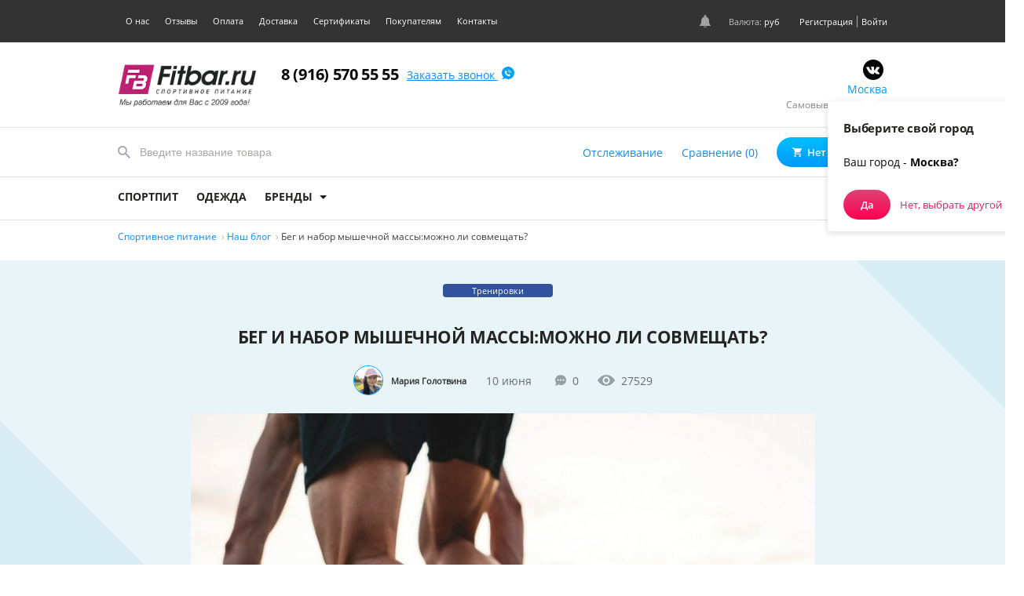

--- FILE ---
content_type: text/html; charset=UTF-8
request_url: https://fitbar.ru/articles/beg-i-nabor-mysecnoj-massymozno-li-sovmesat/
body_size: 14524
content:
<!DOCTYPE html>
<html lang="ru-RU">
    <head>
        <meta charset="utf-8" />
        <meta http-equiv="Content-Type" content="text/html; charset=utf-8" />
        <meta name="viewport" content="width=device-width, initial-scale=1, maximum-scale=1, minimal-ui"/>
        <meta http-equiv="X-UA-Compatible" content="IE=edge"/>
        <meta name="imagetoolbar" content="no"/>
        <meta name="msthemecompatible" content="no"/>
        <meta name="cleartype" content="on"/>
        <meta name="HandheldFriendly" content="True"/>
        <meta name="format-detection" content="telephone=no"/>
        <meta name="format-detection" content="address=no"/>
        <meta name="google" value="notranslate"/>
        <meta name="apple-mobile-web-app-capable" content="yes"/>
        <meta name="apple-mobile-web-app-status-bar-style" content="black-translucent"/>
        <meta name="format-detection" content="telephone=no"/>
        <meta name="webmoney" content="6B622C78-51B7-4617-8366-33590090A397"/>
        <title>Бег и набор мышечной массы:можно ли совмещать? – блог FITBAR.RU</title>
        <link rel="shortcut icon" href="/favicon.ico" type="image/vnd.microsoft.icon" />
                            <meta name="description" content="Среди любителей силовых тренировок бытует мнение, что занятия бегом могут негативно сказываться на прогрессе наращивания мышечной массы. Статья в блоге FITBAR.RU. ☎ 8 (916) 570 55 55">
                <meta name="csrf-param" content="_csrf">
<meta name="csrf-token" content="b-Dw1EMB8aNTN-jSEGKl6tmFL_0SuA0Oa5NsyJuC8F44kZ6FL2Tc5TV6iuB8LZPcu8BFvErCSDcnyVmArcSnbw==">
        <meta property="vk:image" content="https://fitbar.ru/images/photo/Article/2778/c149c1_1020x456_0-0x1620-757_1_q85.jpg">
<link href="/libCss/comment.css" rel="stylesheet">
<link href="/libCss/emoji-picker/font-awesome.min.css" rel="stylesheet">
<link href="/libCss/emoji-picker/emoji-main.css" rel="stylesheet">
<link href="/libCss/emoji-picker/emoji.css" rel="stylesheet">
<link href="/assets/3cafd886/authchoice.css" rel="stylesheet">                                <style>
            @font-face {
              font-family: "OpenSans";
              font-display: swap;
              font-style: normal;
              font-weight: normal;
              src: url("/fonts/OpenSansRegular/OpenSansRegular.woff") format("woff"); }

            @font-face {
              font-family: "OpenSansBold";
              font-display: swap;
              font-style: normal;
              font-weight: normal;
              src: url("/fonts/OpenSansBold/OpenSansBold.woff") format("woff"); }

            @font-face {
              font-family: "OpenSansSemiBold";
              font-display: swap;
              font-style: normal;
              font-weight: normal;
              src: url("/fonts/OpenSansSemiBold/OpenSansSemiBold.woff") format("woff"); }
        </style>
        <link rel="preload" href="/fonts/OpenSansRegular/OpenSansRegular.woff" as="font" type="font/woff" crossorigin>
        <link rel="preload" href="/fonts/OpenSansBold/OpenSansBold.woff" as="font" type="font/woff" crossorigin>
        <link rel="preload" href="/fonts/OpenSansSemiBold/OpenSansSemiBold.woff" as="font" type="font/woff" crossorigin>
    </head>
    <body class="body-desktop" style="width:100vw;height:100vh;overflow:hidden">
                <div id="loader-main" style="position:fixed;width:100vw;height:100vh;background-color:#ffffff;z-index:10000;top:0;left:0">
            <object data="/_source/app/icons/loader-main.svg" type="image/svg+xml" style="top: 50%;left: 50%;margin-left: -50px;position: absolute;margin-top: -50px;"></object>
        </div>
        <div id="loader-overlay" style="position:fixed;width:100%;height:100%;background-color:#ffffff;z-index:9000;top:0;left:0"></div>
        
    
    
    <script type="application/javascript">
    var socketServer = "";
    var globalCurrnetUserId = 0;
    var isGuestMode = true;
    var socketServer = "";
    var phoneActivationSendingFrequency = 120;
    var cacheTime = 300;
    var bannerDisplayFrequency = 40000;
    var yandexMetrikaId = 15123550;
    var googleAnalyticsId = 'UA-5562994-1';
    var countersEnabled = true;
    var currency = 'RUB';
    var countersTimeout = 6000;
</script>    
                
        
                        <div class="header"> <div class="header-top"> <div class="header-top__wrap wrap"> <ul class="header-top__menu"> <li class="header-top__item"><a class="header-top__link" href="/o-nas/">О нас</a> </li> <li class="header-top__item"><a class="header-top__link" href="/reviews/">Отзывы</a> </li> <li class="header-top__item"><a class="header-top__link" href="/oplata/">Оплата</a> </li> <li class="header-top__item"><a class="header-top__link" href="/dostavka/">Доставка</a> </li> <li class="header-top__item"><a class="header-top__link" href="/certificate/">Сертификаты</a> </li> <li class="header-top__item"><a class="header-top__link" href="#">Покупателям</a> <ul class="header-top__dropdown"> <li class="header-top__dropdown-item"><a class="header-top__dropdown-link" href="/konsultacii-expertov/">Советы экспертов</a> </li> <li class="header-top__dropdown-item"><a class="header-top__dropdown-link" href="/news/">Новости магазина</a> </li> <li class="header-top__dropdown-item"><a class="header-top__dropdown-link" href="/articles/">Наш блог</a> </li> <li class="header-top__dropdown-item"><a class="header-top__dropdown-link" href="/video/">Наш видеоканал</a> </li> <li class="header-top__dropdown-item"><a class="header-top__dropdown-link" href="/konkurs-videootzyvov/">Конкурс видеоотзывов</a> </li> <li class="header-top__dropdown-item"><a class="header-top__dropdown-link" href="/konkurs-otzyvov/">Конкурс отзывов</a> </li> <li class="header-top__dropdown-item"><a class="header-top__dropdown-link" href="/skidki/">Система скидок</a> </li> <li class="header-top__dropdown-item"><a class="header-top__dropdown-link" href="/obmen-vozvrat/">Обмен и возврат</a> </li> <li class="header-top__dropdown-item"><a class="header-top__dropdown-link" href="/oferta/">Договор оферта</a> </li> <li class="header-top__dropdown-item"><a class="header-top__dropdown-link" href="/agreement/">Пользовательское соглашение</a> </li> <li class="header-top__dropdown-item"><a class="header-top__dropdown-link" href="/obrabotka-personalnih-dannih/">Персональные данные</a> </li> </ul> </li> <li class="header-top__item"><a class="header-top__link" href="/contacts/">Контакты</a></li> </ul> <div class="header-top__right"> <div class="bell-notice"> <svg class="icon bell-icon "> <use xlink:href="/icons/icons.svg#bell"></use> </svg> </div> <div class="header-top__currency"> Валюта:&nbsp;<span class="header-top__currency-val">руб</span> <ul class="header-top__currency-dropdown"> <li class="header-top__currency-dropdown-item"> <a href="javascript:void(0)"> 1F = 1 руб. </a> </li> <li class="header-top__currency-dropdown-item"> <a href="/currency/set-current?l3=USD"> 1 usd = 75 руб. </a> </li> <li class="header-top__currency-dropdown-item"> <a href="/currency/set-current?l3=EUR"> 1 eur = 83 руб. </a> </li> <li class="header-top__currency-dropdown-item"> <a href="/currency/set-current?l3=GBP"> 1 gbp = 97 руб. </a> </li> </ul> </div> <ul class="header-top__auth"> <li class="header-top__act header-top__act_reg"><a class="popup-js" href="#popup-sign-up">Регистрация</a> </li> <li class="header-top__act"><a class="popup-js" href="#popup-login">Войти</a> </li> </ul> </div></div> </div> <div class="header-info"> <div class="header-info__wrap wrap"> <div class="header-info__left"><a class="header-info__logo" href="/"><img src="/img/logo.png"/></a> <div class="header-info__phones"> <div class="header-info__phone"> <a class="header-info__number" href="tel:89165705555" rel="nofollow">8 (916) 570 55 55</a> <a class="header-info__number-link popup-js" href="#popup-call" title="Заказать обратный звонок"> Заказать звонок <span class="header-info__icon-telephone"> <svg class="icon icon-telephone"> <use xlink:href="/icons/icons.svg#telephone"></use> </svg> </span> </a> </div> </div> </div> <div class="header-info__right"> <div class="header-info__delivery js-user-location" data-is-new="1"> <a class="header-info__city" id="tooltip-user-location" href="javascript:void(0)">Москва</a> <div class="tooltip-city"> <div class="tooltip-city__title">Выберите свой город</div> <div class="tooltip-city__info">Ваш город -<span class="tooltip-city__current"> Москва?</span></div> <div class="tooltip-city__footer"> <div class="tooltip-city__button button button_pink" id="tooltip-user-location-close">Да</div> <a class="tooltip-city__choose popup-js" id="tooltip-user-location-choose" href="#popup-city-list">Нет, выбрать другой</a> </div> </div> <div class="header-info__ways">Самовывоз, курьером</div> </div><div class="popup-city-list popup mfp-hide" id="popup-city-list"> <div class="popup-city-list__title popup__title">Выберите свой город</div> <div class="popup-city-list__search js-user-location-search-block"> <div class="popup-city-list__icon"> <svg class="icon"> <use xlink:href="/icons/icons.svg#search"></use> </svg> </div> <div class="popup-city-list__field"> <input class="popup-city-list__input js-user-location-search" placeholder="Начните вводить название города" type="text"/> </div> </div></div> <ul class="social-icons social-icons_header"> <li class="social-icons__icon"> <a class="social-icons__link social-icons__link_vk" href="https://vk.com/fitbartv" target="_blank" rel="nofollow"> <svg class="icon icon_w icon-vk icon-vk_w"> <use xlink:href="/icons/icons.svg#vk"></use> </svg> </a> </li> </ul> </div> </div> </div> <div class="header-actions"> <div class="header-actions__wrap wrap"> <div class="header-actions__search js-search-wrap"> <svg class="icon search-icon"> <use xlink:href="/icons/icons.svg#search"></use> </svg> <input class="js-header-search-input" type="text" placeholder="Введите название товара" value="" /> <div class="search-result-wrap js-search-result-wrap"></div> </div> <div class="header-actions__actions"> <a class="header-actions__link link popup-js js-order-track-header" href="#popup-order-track-form">Отслеживание</a> <a class="header-actions__link link js-compare-count" href="/compare/">Сравнение (0)</a> <a class="header-actions__button button" id="header-basket-button" href="/order/ordering"> <svg class="icon basket-icon"> <use xlink:href="/icons/icons.svg#shopping-cart"></use> </svg> <span class="js-cart-total-sum">Нет товаров</span> <div class="js-cart-total-num total-cart ">0</div> </a> <div class="tooltip-basket js-tooltip-basket"> <div class="tooltip-basket-empty"> <div class="tooltip-basket-empty__title">КОРЗИНА ПУСТА</div> </div> </div> </div> </div> </div> <div class="header-dropdowns"> <div class="header-dropdowns__wrap wrap"> <div class="header-dropdowns__item"> <div class="header-dropdowns__title">СПОРТПИТ </div> </div> <div class="header-dropdowns__item"> <div class="header-dropdowns__title">ОДЕЖДА </div> </div> <div class="header-dropdowns__item"> <div class="header-dropdowns__title">БРЕНДЫ <svg class="icon dropdown__icon"> <use xlink:href="/icons/icons.svg#dropdown-icon"></use> </svg> </div> <div class="header-dropdowns__content"> <div class="wrap"> <div class="brands"> <div class="brands__letters-numbers"> <div class="letters letters_numbers"> <a class="letters__item active" href="#" data-regexp=".">Все бренды</a> <a class="letters__item" href="#" data-regexp="^\d">0 - 9</a> <a class="letters__item" href="#" data-regexp="^A">A</a> <a class="letters__item" href="#" data-regexp="^B">B</a> <a class="letters__item" href="#" data-regexp="^C">C</a> <a class="letters__item" href="#" data-regexp="^D">D</a> <a class="letters__item" href="#" data-regexp="^E">E</a> <a class="letters__item" href="#" data-regexp="^F">F</a> <a class="letters__item" href="#" data-regexp="^G">G</a> <a class="letters__item" href="#" data-regexp="^H">H</a> <a class="letters__item" href="#" data-regexp="^I">I</a> <a class="letters__item" href="#" data-regexp="^J">J</a> <a class="letters__item" href="#" data-regexp="^K">K</a> <a class="letters__item" href="#" data-regexp="^L">L</a> <a class="letters__item" href="#" data-regexp="^M">M</a> <a class="letters__item" href="#" data-regexp="^N">N</a> <a class="letters__item" href="#" data-regexp="^O">O</a> <a class="letters__item" href="#" data-regexp="^P">P</a> <a class="letters__item" href="#" data-regexp="^Q">Q</a> <a class="letters__item" href="#" data-regexp="^R">R</a> <a class="letters__item" href="#" data-regexp="^S">S</a> <a class="letters__item" href="#" data-regexp="^T">T</a> <a class="letters__item" href="#" data-regexp="^U">U</a> <a class="letters__item" href="#" data-regexp="^V">V</a> <a class="letters__item" href="#" data-regexp="^W">W</a> <a class="letters__item" href="#" data-regexp="^X">X</a> <a class="letters__item" href="#" data-regexp="^Y">Y</a> <a class="letters__item" href="#" data-regexp="^Z">Z</a> <a class="letters__item" href="#" data-regexp="^[А-Яа-яЁё]">А - Я</a> </div> </div> <div class="brands__list"> <a class="brands__item" href="/proizvoditeli-sportpita/adski-sport-rossia/"> <div class="brands__img"> <img class="lazy" data-src="https://fitbar.ru/images/manufacturer/tiny2/adski-sport-rossia.png"> </div> <span class="brands__title">ADSKI SPORT (РОССИЯ)</span> </a> <a class="brands__item" href="/proizvoditeli-sportpita/orso-rossia/"> <div class="brands__img"> <img class="lazy" data-src="https://fitbar.ru/images/manufacturer/tiny2/orso-rossia.png"> </div> <span class="brands__title">ORSO (РОССИЯ)</span> </a> </div> </div> </div> </div></div> </div> </div> </div>                                     <div class="wrap"> <div class="breadcrumb"> <ul class="breadcrumb__list" itemscope itemtype="http://schema.org/BreadcrumbList"> <li class="breadcrumb__item" itemprop="itemListElement" itemscope itemtype="http://schema.org/ListItem"> <a class="breadcrumb__link" href="/" title="Спортивное питание" itemprop="item"> <span itemprop="name">Спортивное питание</span> <svg class="icon breadcrumb__icon"> <use xlink:href="/icons/icons.svg#breabcrumbs-arrow"></use> </svg> </a> <meta itemprop="position" content="1"/> </li> <li class="breadcrumb__item" itemprop="itemListElement" itemscope itemtype="http://schema.org/ListItem"> <a class="breadcrumb__link" href="/articles/" itemprop="item"> <span itemprop="name">Наш блог</span> <svg class="icon breadcrumb__icon"> <use xlink:href="/icons/icons.svg#breabcrumbs-arrow"></use> </svg> </a> <meta itemprop="position" content="2"/> </li> <li class="breadcrumb__item" itemprop="itemListElement" itemscope itemtype="http://schema.org/ListItem"> <span class="breadcrumb__link breadcrumb__link_current" itemprop="name">Бег и набор мышечной массы:можно ли совмещать?</span> <meta itemprop="position" content="3"/> </li> </ul> </div> </div>                
    
    <div class="blog-article__wrapper js-article" itemscope itemtype="http://schema.org/Article"> <div class="blog-article__info"> <div class="wrap"> <div class="blog-article__description"> <div class="blog-article__category"></div> <span class="top-day__label">Тренировки</span> <h1 itemprop="headline name">Бег и набор мышечной массы:можно ли совмещать?</h1> <div class="blog-article__user-action"> <div class="header-top__user" itemprop="author" itemscope="" itemtype="http://schema.org/Person"> <meta itemprop="sameAs" href="/konsultacii-expertov/expert/maria-golotvina/"> <div class="header-top__user-pic"> <img itemprop="image" src="/images/photo/User/6597/3b0cd7_100x100_0-38x1920-1958_0_q85.jpeg"/> </div> <div class="header-top__user-name" itemprop="name">Мария Голотвина</div> </div> <meta itemprop="datePublished" content="2019-06-10"> <div itemprop="publisher" itemscope itemtype="http://schema.org/Organization"> <meta itemprop="name" content="Фиттрейд"> <link itemprop="sameAs" href="https://fitbar.ru/" /> <div itemprop="address" itemscope itemtype="http://schema.org/PostalAddress"> <meta itemprop="streetAddress" content="3-я Мытищинская улица, дом 3, строение 1"> <meta itemprop="postalCode" content="129626"> <meta itemprop="addressLocality" content="Москва"> </div> <meta itemprop="telephone" content="8 (800) 555 22 06"> <meta itemprop="email" content="fitbarsport@fitbar.ru"> <span itemprop="logo" itemscope itemtype="https://schema.org/ImageObject"> <link itemprop="url image" href="/img/logo.png" alt="Fitbar"/> </span> </div> <div class="blog-article__user-info"> <div class="article-date"><span class="time_format" title="10 июн 2019 15:42">10 июня</span></div> <div class="article-total"> <a class="article-comments js-scroll-to-comment-block" href="javascript:void(0)"> <svg class="icon"> <use xlink:href="/icons/icons.svg#comment-blog"></use> </svg> <span>0</span> </a> <div class="article-views"> <svg class="icon"> <use xlink:href="/icons/icons.svg#views-blog"></use> </svg><span>27529</span> </div> </div> </div> </div> </div> <div class="blog-article__img" itemprop="image" itemscope itemtype="https://schema.org/ImageObject"> <img itemprop="image url" alt="Бег и набор мышечной массы:можно ли совмещать?" src="/images/photo/Article/2778/c149c1_795x375_0-0x1620-757_1_q85.jpg"> <meta itemprop="width" content="795"> <meta itemprop="height" content="375"> </div> </div> </div> <div class="blog-article__content"> <div itemprop="description"> <p>Среди любителей силовых тренировок бытует мнение, что занятия бегом могут негативно сказываться на прогрессе наращивания мышечной массы. Есть и другая точка зрения ,которая гласит, что без аэробных нагрузок невозможно правильно выстроить тренировочный процесс. На чьей же стороне истина, и можно ли бегать тем, кто стремится набрать массу?</p><h2>Почему бег помогает мышцам расти</h2><p>На самом деле, кардиотренировки, и бег в том числе, стимулируют процесс мышечного роста. Были произведены исследования, результат которых показал, что занятия бегом заставляют человеческий организм вырабатывать большее количество белка и тестостерона. Стоит ли говорить о том, что белок является строительным материалом для мышц, а тестостерон - основным стимулирующим их рост гормоном?</p><p>Помимо этого, есть и некоторые другие причины, почему стоит уделить внимание занятиям бегом при желании быстрее набрать мышечную массу:</p><ul><li>бег ускоряет обмен веществ и пробуждает аппетит, что является положительным эффектом в период набора массы</li><li>&nbsp; при занятиях бегом мускулатурный рельеф становится более выраженным за счет пережигания подкожного жира.Бег&nbsp; помогает набирать "обезжиренные" килограммы для набора массы<br></li><li>каждая пробежка положительно сказывается на развитии сердечно - сосудистой системы. Обогащенная кислородом кровь быстрее циркулирует по телу, тем самым давая приток к органам, что положительно сказывается на мышечном росте<br></li></ul><div class="codex__image""><img data-src="/images/uploaded/article/5cfe4e1adbc78.jpg" title="бег для набора массы" alt="бег для набора массы" class="lazy" /></div><p>В общем и целом, бег отлично работает в тандеме с силовыми нагрузками, но только в случае, если соблюдать некоторые нюансы.</p><h2>Как правильно бегать при силовых тренировках</h2><p><b>1. Бегайте медленно.</b></p><p>Забеги при высоком скоростном режиме несовместимы с периодом набора массы. Поскольку задачи сжечь калории перед спортсменом не стоит, рекомендуются пробежки исключительно в медленном темпе, без ускорений. Это позволит с одной стороны, получить все преимущества кардио, с другой - избежать потерь в мышечной массе.</p><p><b>2. Бегайте долго.</b></p><p>Для того, чтобы развить выносливость и помочь мышечному рельефу стать заметнее, стоит отдавать предпочтение пробежкам, временной интервал которых от 40 минут и более. Медленный темп + хорошая длительность тренировки - только при таких условиях бег будет работать на пользу при наращивании массы.</p><p><b>3. Бегайте дважды в неделю.</b></p><p>Слишком частые пробежки могут сыграть против спортсмена, поскольку это грозит потерей мышечной массы. Оптимальными будут пробежки два раза в неделю от 40 до 60 мин., или единожды в неделю, но протяженностью от 60 до 80 минут.</p><p>Соблюдайте эти три простых правила, и бег станет вашим союзником, а не врагом на пути к быстрому и качественному росту мышечной массы.</p><p>Не пропусти интересные новости и события в телеграм-канале: <a href="https://tlgg.ru/fitbarnews" rel="nofollow" target="_blank">https://tlgg.ru/fitbarnews</a><img class="logo-groupe-telega" src="/img/logo-telega.jpg"></p> </div> <div class="blog-article__rating"> <div class="blog-article__rating-title">Оцените статью</div> <div id="pjax-article-vote" data-pjax-container="" data-pjax-push-state data-pjax-timeout="5000"> <form id="w0" action="/articles/beg-i-nabor-mysecnoj-massymozno-li-sovmesat/" method="post" data-pjax="1"><input type="hidden" name="_csrf" value="b-Dw1EMB8aNTN-jSEGKl6tmFL_0SuA0Oa5NsyJuC8F44kZ6FL2Tc5TV6iuB8LZPcu8BFvErCSDcnyVmArcSnbw=="> <div class="blog-article__rating-stars"> <div class="stars"> <input type="hidden" name="VoteCount[value]" value=""><div id="votecount-value" class="stars__list" onChange="$(this).closest(&quot;form&quot;).submit();" role="radiogroup"><input type="radio" id="article-vote5" name="VoteCount[value]" value="5" /><label class="stars__label" for="article-vote5" title="5"><svg class="icon star-icon stars__icon"><use xlink:href="/icons/icons.svg#star"></use></svg></label><input type="radio" id="article-vote4" name="VoteCount[value]" value="4" /><label class="stars__label" for="article-vote4" title="4"><svg class="icon star-icon stars__icon"><use xlink:href="/icons/icons.svg#star"></use></svg></label><input type="radio" id="article-vote3" name="VoteCount[value]" value="3" /><label class="stars__label" for="article-vote3" title="3"><svg class="icon star-icon stars__icon"><use xlink:href="/icons/icons.svg#star"></use></svg></label><input type="radio" id="article-vote2" name="VoteCount[value]" value="2" /><label class="stars__label" for="article-vote2" title="2"><svg class="icon star-icon stars__icon"><use xlink:href="/icons/icons.svg#star"></use></svg></label><input type="radio" id="article-vote1" name="VoteCount[value]" value="1" /><label class="stars__label" for="article-vote1" title="1"><svg class="icon star-icon stars__icon"><use xlink:href="/icons/icons.svg#star"></use></svg></label></div> </div> </div></form> </div> <div class="blog-article__rating-btns"> <a class="header-actions__button button" href="javascript:void" onclick="$('[data-item=\'vk\']').click()"> <svg class="icon basket-icon"> <use xlink:href="/icons/icons.svg#vk_white"></use> </svg>Поделиться в VK</a> <a class="header-actions__button button" href="javascript:void" onclick="$('[data-item=\'fb\']').click()"> <svg class="icon basket-icon"> <use xlink:href="/icons/icons.svg#facebook-white"></use> </svg>Поделиться в Facebook</a> <a class="header-actions__button button" href="javascript:void" onclick="$('[data-item=\'telegram\']').click()"> <svg class="icon basket-icon"> <use xlink:href="/icons/icons.svg#telegram_white"></use> </svg>Поделиться в Telegram</a> </div> <!-- uSocial --> <script async src="https://usocial.pro/usocial/usocial.js?v=6.1.4" data-script="usocial" charset="utf-8"></script> <div class="uSocial-Share" data-pid="4c3bf3893f80a7a52fbe70c3273f5c45" data-type="share" data-options="round-rect,style1,default,absolute,horizontal,size24,eachCounter0,counter0,nomobile" data-social="vk,fb,telegram" style="height:0px;opacity:0;"></div> <!-- /uSocial --> </div> <div class="js-comment-block-wrap" data-count="0" data-class-name-id="1" data-model-id="2778" data-template="content" data-tree-type="tree" ><div class="comment" id="comment-block"> <div class="comment__header"> <h3>Комментарии</h3> </div> <div class="comment-post__content"> <ul class="comments"> </ul> </div> <button style="display: none" data-offset="0" data-limit="5" class="js-action-link button-view-more js-show-all-comments"></button></div><div class="comment-my js-comment-my"> <div class="comment-my__header"> <h3 class="comment-my__title-h">Мой комментарий</h3> </div> <div class="comment-my__content"> <span class="comment-need-auth">Чтобы оставлять комментарии, Вам нужно <a href="javascript:void(0)" onclick="window.Fitbar.openPopup('popup-login')">авторизоваться</a> </span> </div> </div></div> <div class="slider-articles"> <div class="wrap"> <div class="slider-articles__title title">СВЕЖИЕ СТАТЬИ</div> <div class="slider-articles__subtitle subtitle subtitle subtitle_md">Независимая площадка для спортсменов, приверженцев ПП, ЗОЖ и предпринимателей нового поколения в индустрии спорта. Новости фитнес индустрии, бодибилдинга, MMA. Рынок спортивных добавок и фармакологии. Блогерская жизнь, слухи, скандалы.</div> <div class="slider-articles__slider slider"> <div class="slide slick-slide"> <div class="slider-articles__slide"> <div class="articles-item articles-item_s"> <div class="articles-item__img articles-item__img_dark"> <img class="lazy" alt="Рейтинг гейнеров для набора веса (топ-5 лучших на 2021 год)" data-src="/images/photo/Article/3117/d2ead5_295x330_0-63x1706-860_1_q85.jpg" data-lazy="/images/photo/Article/3117/d2ead5_295x330_0-63x1706-860_1_q85.jpg"> <noscript><img alt="Рейтинг гейнеров для набора веса (топ-5 лучших на 2021 год)" src="/images/photo/Article/3117/d2ead5_295x330_0-63x1706-860_1_q85.jpg"></noscript> </div> <div class="articles-item__content"> <div class="articles-item__date-views"> 26.04.2021 </div> <div class="articles-item__action-top"> <span class="articles-item__action-icon"> <svg class="icon article-view-icon"> <use xlink:href="/icons/icons.svg#article-view-icon"></use> </svg>25246</span> </div> <div class="articles-item__footer"> <a href="/articles/reyting-geynerov-dlya-nabora-vesa-top-5-luchshih-na-2021-god/" class="articles-item__title" title="Рейтинг гейнеров для набора веса (топ-5 лучших на 2021 год)">Рейтинг гейнеров для набора веса (топ-5 лучших на 2021 год)</a> </div> </div></div> </div> </div> <div class="slide slick-slide"> <div class="slider-articles__slide"> <div class="articles-item articles-item_s"> <div class="articles-item__img articles-item__img_dark"> <img class="lazy" alt="Вред и польза хондропротекторов для суставов | Почему полезно принимать весной?" data-src="/images/photo/Article/3116/216a6b_295x330_0-241x1728-1048_1_q85.jpg" data-lazy="/images/photo/Article/3116/216a6b_295x330_0-241x1728-1048_1_q85.jpg"> <noscript><img alt="Вред и польза хондропротекторов для суставов | Почему полезно принимать весной?" src="/images/photo/Article/3116/216a6b_295x330_0-241x1728-1048_1_q85.jpg"></noscript> </div> <div class="articles-item__content"> <div class="articles-item__date-views"> 15.04.2021 </div> <div class="articles-item__action-top"> <span class="articles-item__action-icon"> <svg class="icon article-view-icon"> <use xlink:href="/icons/icons.svg#article-view-icon"></use> </svg>19021</span> </div> <div class="articles-item__footer"> <a href="/articles/vred-i-polza-hondroprotektorov-dlya-sustavov-pochemu-polezno-prinimat-vesnoy/" class="articles-item__title" title="Вред и польза хондропротекторов для суставов | Почему полезно принимать весной?">Вред и польза хондропротекторов для суставов | Почему полезно принимать весной?</a> </div> </div></div> </div> </div> <div class="slide slick-slide"> <div class="slider-articles__slide"> <div class="articles-item articles-item_s"> <div class="articles-item__img articles-item__img_dark"> <img class="lazy" alt="Чем отличается коллаген от гиалуроновой кислоты: почему их лучше принимать вместе" data-src="/images/photo/Article/3115/15cbba_295x330_0-235x1436-906_1_q85.jpg" data-lazy="/images/photo/Article/3115/15cbba_295x330_0-235x1436-906_1_q85.jpg"> <noscript><img alt="Чем отличается коллаген от гиалуроновой кислоты: почему их лучше принимать вместе" src="/images/photo/Article/3115/15cbba_295x330_0-235x1436-906_1_q85.jpg"></noscript> </div> <div class="articles-item__content"> <div class="articles-item__date-views"> 05.04.2021 </div> <div class="articles-item__action-top"> <span class="articles-item__action-icon"> <svg class="icon article-view-icon"> <use xlink:href="/icons/icons.svg#article-view-icon"></use> </svg>24928</span> </div> <div class="articles-item__footer"> <a href="/articles/chem-otlichaetsya-kollagen-ot-gialuronovoy-kisloty-pochemu-ih-luchshe-prinimat-vmeste/" class="articles-item__title" title="Чем отличается коллаген от гиалуроновой кислоты: почему их лучше принимать вместе">Чем отличается коллаген от гиалуроновой кислоты: почему их лучше принимать вместе</a> </div> </div></div> </div> </div> <div class="slide slick-slide"> <div class="slider-articles__slide"> <div class="articles-item articles-item_s"> <div class="articles-item__img articles-item__img_dark"> <img class="lazy" alt="Лучшие глазированные сырки: из магазина или от производителя | Сравниваем состав и пользу" data-src="/images/photo/Article/3113/270669_295x330_0-95x1080-600_1_q85.jpg" data-lazy="/images/photo/Article/3113/270669_295x330_0-95x1080-600_1_q85.jpg"> <noscript><img alt="Лучшие глазированные сырки: из магазина или от производителя | Сравниваем состав и пользу" src="/images/photo/Article/3113/270669_295x330_0-95x1080-600_1_q85.jpg"></noscript> </div> <div class="articles-item__content"> <div class="articles-item__date-views"> 11.06.2020 </div> <div class="articles-item__action-top"> <span class="articles-item__action-icon"> <svg class="icon article-view-icon"> <use xlink:href="/icons/icons.svg#article-view-icon"></use> </svg>17842</span> </div> <div class="articles-item__footer"> <a href="/articles/lucsie-glazirovannye-syrki-iz-magazina-ili-ot-proizvoditela-sravnivaem-sostav-i-polzu/" class="articles-item__title" title="Лучшие глазированные сырки: из магазина или от производителя | Сравниваем состав и пользу">Лучшие глазированные сырки: из магазина или от производителя | Сравниваем состав и пользу</a> </div> </div></div> </div> </div> <div class="slide slick-slide"> <div class="slider-articles__slide"> <div class="articles-item articles-item_s"> <div class="articles-item__img articles-item__img_dark"> <img class="lazy" alt="Рецепты глазированных ПП сырков | Только простые ингредиенты" data-src="/images/photo/Article/3112/25f5d3_295x330_0-0x795-371_1_q85.png" data-lazy="/images/photo/Article/3112/25f5d3_295x330_0-0x795-371_1_q85.png"> <noscript><img alt="Рецепты глазированных ПП сырков | Только простые ингредиенты" src="/images/photo/Article/3112/25f5d3_295x330_0-0x795-371_1_q85.png"></noscript> </div> <div class="articles-item__content"> <div class="articles-item__date-views"> 11.06.2020 </div> <div class="articles-item__action-top"> <span class="articles-item__action-icon"> <svg class="icon article-view-icon"> <use xlink:href="/icons/icons.svg#article-view-icon"></use> </svg>29182</span> </div> <div class="articles-item__footer"> <a href="/articles/recepty-glazirovannyh-pp-syrkov-tolko-prostye-ingredienty-2/" class="articles-item__title" title="Рецепты глазированных ПП сырков | Только простые ингредиенты">Рецепты глазированных ПП сырков | Только простые ингредиенты</a> </div> </div></div> </div> </div> </div> </div></div> <div class="subscription"> <div class="wrap"> <div class="subscription__title title">АКЦИИ И СКИДКИ </div> <div class="subscription__subtitle subtitle">Получайте новости обо всех горячих акциях, скидках и покупайте спортивные продукты по самым выгодным ценам: </div> <form id="w3" action="/site/subscribe" method="post" onsubmit="ym(15123550, &#039;reachGoal&#039;, &#039;subscribe&#039;); gtag(&#039;event&#039;, &#039;subscribe&#039;, {&#039;event_category&#039;: &#039;Forms&#039;}); return true;"><input type="hidden" name="_csrf" value="b-Dw1EMB8aNTN-jSEGKl6tmFL_0SuA0Oa5NsyJuC8F44kZ6FL2Tc5TV6iuB8LZPcu8BFvErCSDcnyVmArcSnbw=="> <div class="subscription__form"> <div class="form-group field-subscribeform-email required"><input type="text" id="subscribeform-email" class="subscription__field field field_round field" name="SubscribeForm[email]" required="required" placeholder="E-mail" aria-required="true"><div class="help-block input__error-message"></div></div> <button class="subscription__button button button_pink">Получать акции и скидки</button> </div> <div class="subscription__form"> <div class="form-group field-subscribeform-personalinfo required"><input type="hidden" name="SubscribeForm[personalInfo]" value="0"><label class="contact-info__agree margin-top-10 checkbox__label"><input type="checkbox" id="subscribeform-personalinfo" name="SubscribeForm[personalInfo]" value="1" checked aria-required="true"> <span class="checkbox__icon"><svg class="icon checkbox-icon"><use xlink:href="/icons/icons.svg#checkbox-active"></use></svg></span><span class="checkbox__text">Я даю <a href="/obrabotka-personalnih-dannih/" target="_blank">согласие на обработку</a> персональных данных</span></label><div class="help-block input__error-message"></div></div> </div> </form> </div></div> </div></div>
    <div class="footer"> <div class="wrap"> <div class="footer__top"> <div class="footer__contacts"> <div class="footer__title">Контакты </div><hr class="footer__separator"/> <div class="footer__info"> <div class="footer__phones"> <a class="footer__phone" href="tel:+79165705555" rel="nofollow">+7 916 570 5555</a> </div> <div class="shedule shedule_w">График работы call-центра:<br/>Пн - чт: с 9:00 до 18:00<br/>Пт: с 9:00 до 16:00 </div> <div class="footer_popup-call-web"> <a class="popup-js" href="#popup-call">Заказать звонок</a> </div> </div> <div class="footer_popup-call-tablet"> <a class="popup-js" href="#popup-call">Заказать звонок</a> </div> <div class=""> <div class="footer__title">Принимаем к оплате</div> <hr class="footer__separator"/> <div class="footer__payment"> <svg class="icon icon__visa-white"> <use xlink:href="/icons/icons.svg#visa-white-icon"></use> </svg> <svg class="icon icon__mastercard-white"> <use xlink:href="/icons/icons.svg#mastercard-white-icon"></use> </svg> <img class="lazy" data-src="/img/mir-white.png"> <svg class="icon icon__webmoney-white"> <use xlink:href="/icons/icons.svg#webmoney-white-icon"></use> </svg> <svg class="icon icon__yandex-white"> <use xlink:href="/icons/icons.svg#yandex-white-icon"></use> </svg> <img class="lazy rbk-money" data-src="/img/rbk_money.png"> </div> </div> </div> <div class="footer__columns"> <div class="footer__column"> <div class="footer__title">Каталог </div><hr class="footer__separator"/> <div class="footer__links"><a class="footer__link" href="/proteiny/">Спортивное питание</a><a class="footer__link" href="/aksessuary/">Аксессуары</a><a class="footer__link" href="/proizvoditeli/">Производители</a><a class="footer__link" href="/konsultacii-expertov/">Консультации</a> </div> </div> <div class="footer__column"> <div class="footer__title">Личный кабинет</div> <hr class="footer__separator"/> <div class="footer__links"> <a class="footer__link popup-js" href="#popup-login">Личный кабинет</a> <a class="footer__link popup-js" href="#popup-login">История заказов</a> <a class="footer__link popup-js" href="/order/ordering">Корзина</a> </div> </div> <div class="footer__column"> <div class="footer__title">О магазине </div><hr class="footer__separator"/> <div class="footer__links"> <a class="footer__link" href="/o-nas/">О нас</a> <a class="footer__link" href="/reviews/">Отзывы</a> <a class="footer__link" href="/oplata/">Оплата</a> <a class="footer__link" href="/dostavka/">Доставка</a> <a class="footer__link" href="/contacts/">Контакты</a> <a class="footer__link" href="/sitemap/">Карта сайта</a> </div> </div> </div> </div> <div class="footer__bottom"> <ul class="social-icons social-icons_w"> <li class="social-icons__icon"> <a class="social-icons__link" href="https://vk.com/fitbartv" target="_blank" rel="nofollow"> <svg class="icon"> <use xlink:href="/icons/icons.svg#vk_w"></use> </svg> </a> </li> </ul> <div class="footer__copyright">© 2026, Интернет-магазин спортивного питания «Fitbar.ru»</div> </div> </div></div>        
    
            <div class="popup-login popup mfp-hide" id="popup-login"> <form id="login-form" action="/user/login" method="post"><input type="hidden" name="_csrf" value="b-Dw1EMB8aNTN-jSEGKl6tmFL_0SuA0Oa5NsyJuC8F44kZ6FL2Tc5TV6iuB8LZPcu8BFvErCSDcnyVmArcSnbw=="> <div class="popup-login__title popup__title">Войти на сайт</div> <div class="js-login-form-errors"></div> <div class="popup-login__form"> <div class="input"><div class="form-group input-container field-loginform-username required"><input type="text" id="loginform-username" class="form-control" name="LoginForm[username]" required="required" aria-required="true"><label class="control-label" for="loginform-username">Логин, email или телефон</label><div class="bar"></div><div class="help-block input__error-message"></div></div></div> <div class="input"><div class="form-group input-container field-loginform-password required"><input type="password" id="loginform-password" class="form-control" name="LoginForm[password]" required="required" aria-required="true"><label class="control-label" for="loginform-password">Пароль</label><span class="eye-icon-toggle js-toggle-password-input"></span><div class="bar"></div><div class="help-block input__error-message"></div></div></div> <div class="form-group checkbox field-loginform-rememberme"><input type="hidden" name="LoginForm[rememberMe]" value="0"><label class="checkbox__label"><input type="checkbox" id="loginform-rememberme" name="LoginForm[rememberMe]" value="1" checked> <span class="checkbox__icon"><svg class="icon checkbox-icon"><use xlink:href="/icons/icons.svg#checkbox-active"></use></svg></span><span class="checkbox__text">Запомнить меня</span></label><div class="help-block input__error-message"></div></div> <button class="popup-login__button popup__button button">Войти</button> <a class="popup-login__forgot" href="/user/access-recovery">Забыли пароль?</a> </div> </form> <div id="w16"> <div class="social-auth"> <a class="social-auth__link social-auth__link-vkontakte auth-link" href="/site/auth?authclient=vkontakte" title="ВКонтакте">ВКонтакте</a> <a class="social-auth__link social-auth__link-google auth-link" href="/site/auth?authclient=google" title="Google">Google</a> </div> </div> <div class="popup-login__footer popup__footer">Еще нет аккаунта?<a class="popup-login__create popup-js" href="#popup-sign-up"> Создайте его.</a></div></div>        <div class="popup-sign-up popup mfp-hide" id="popup-sign-up"> <div class="popup-sign-up__title popup__title">Регистрация на сайте</div> <div class="popup-sign-up__form"> <form id="signup-form" action="/user/signup" method="post" onsubmit="ym(15123550, &#039;reachGoal&#039;, &#039;registration&#039;); gtag(&#039;event&#039;, &#039;registration&#039;, {&#039;event_category&#039;: &#039;Forms&#039;}); return true;"><input type="hidden" name="_csrf" value="b-Dw1EMB8aNTN-jSEGKl6tmFL_0SuA0Oa5NsyJuC8F44kZ6FL2Tc5TV6iuB8LZPcu8BFvErCSDcnyVmArcSnbw=="> <div class="popup-sign-up__fieldset"> <div class="input"><div class="form-group input-container field-signupform-username required"><input type="text" id="signupform-username" class="form-control" name="SignupForm[username]" required="required" aria-required="true"><label class="control-label" for="signupform-username">Логин</label><div class="bar"></div><div class="help-block input__error-message"></div></div></div> <div class="input"><div class="form-group input-container field-signupform-name required"><input type="text" id="signupform-name" class="form-control" name="SignupForm[name]" required="required" aria-required="true"><label class="control-label" for="signupform-name">Имя</label><div class="bar"></div><div class="help-block input__error-message"></div></div></div> </div> <div class="form-group field-signupform-recaptcha"><input type="hidden" id="signupform-recaptcha" class="form-control field" name="SignupForm[reCaptcha]" placeholder="Re Captcha"><div class="help-block input__error-message"></div></div> <button class="popup-sign-up__button popup__button button">Зарегистрироваться</button> <div class="popup-sign-up__info">Нажимая кнопку Зарегистрироваться, вы подтверждаете свою дееспособность, согласие на получение информации о статусе заказов, и <a href="/obrabotka-personalnih-dannih/">согласие на обработку персональных данных.</a> </div> </form> </div> <div class="popup-sign-up__footer popup__footer">Уже есть аккаунт?<a class="popup-sign-up__create popup-js" href="#popup-login"> Войдите.</a> </div></div>        <div class="popup-success popup mfp-hide" id="popup-success"> <div>Ваша заявка успешно принята. Наши менеджеры свяжутся с вами в ближайшее время</div></div>    <div class="popup-city popup mfp-hide" id="popup-city"> <div class="popup-city__title popup__title">Выберите свой город </div> <div class="popup-city__list"><a class="popup-city__item" href="javascript:void(0)">Дмитров</a><a class="popup-city__item" href="javascript:void(0)">Лыткарино</a><a class="popup-city__item" href="javascript:void(0)">Серпухов</a><a class="popup-city__item" href="javascript:void(0)">Долгопрудный</a><a class="popup-city__item popup-js" href="#popup-delivery">Москва</a><a class="popup-city__item" href="javascript:void(0)">Ступино</a><a class="popup-city__item" href="javascript:void(0)">Ижевск</a><a class="popup-city__item" href="javascript:void(0)">Пушкино</a><a class="popup-city__item" href="javascript:void(0)">Чехов</a><a class="popup-city__item" href="javascript:void(0)">Лобня</a> </div> <div class="popup-city__info">Не нашли магазина в своем городе? Отправим ваш заказ с центрального склада Почтой России или экпресс почтой EMS или DIMEX. </div><a class="popup-city__button popup__button button" href="#">Отправить почтой</a></div>    <div class="popup-basket popup mfp-hide" id="popup-basket"> <div class="popup-basket__title popup__title">Товары в корзине </div> <div class="popup-basket__list"> </div></div>    <div class="popup-call popup mfp-hide" id="popup-call"> <div class="popup-call__title popup__title">Заказать звонок</div> <form id="popup-call-form" action="/articles/beg-i-nabor-mysecnoj-massymozno-li-sovmesat/" method="post"><input type="hidden" name="_csrf" value="b-Dw1EMB8aNTN-jSEGKl6tmFL_0SuA0Oa5NsyJuC8F44kZ6FL2Tc5TV6iuB8LZPcu8BFvErCSDcnyVmArcSnbw=="> <div class="input"><div class="form-group input-container field-callbackform-name required"><input type="text" id="callbackform-name" class="form-control" name="CallbackForm[name]" required="required" aria-required="true"><label class="control-label" for="callbackform-name">Имя</label><div class="bar"></div><div class="help-block input__error-message"></div></div></div> <div class="input"><div class="form-group input-container field-callbackform-phone required"><input type="text" id="callbackform-phone" class="form-control" name="CallbackForm[phone]" required="required" aria-required="true"><label class="control-label" for="callbackform-phone">Телефон</label><div class="bar"></div><div class="help-block input__error-message"></div></div></div> <div class="form-group field-callbackform-personalinfo required"><input type="hidden" name="CallbackForm[personalInfo]" value="0"><label class="contact-info__agree checkbox__label"><input type="checkbox" id="callbackform-personalinfo" name="CallbackForm[personalInfo]" value="1" checked aria-required="true"> <span class="checkbox__icon"><svg class="icon checkbox-icon"><use xlink:href="/icons/icons.svg#checkbox-active"></use></svg></span><span class="checkbox__text">Я даю <a href="/obrabotka-personalnih-dannih/" target="_blank">согласие на обработку</a> персональных данных</span></label><div class="help-block input__error-message"></div></div> <button type="submit" class="popup-call__button popup__button button">Позвоните мне</button> </form></div>    <div class="popup-delivery popup mfp-hide" id="popup-delivery"> <div class="popup-delivery__title popup__title">Магазин в Москве </div><a class="popup-delivery__city popup-js" href="#popup-city">Сменить город</a> <div class="popup-delivery__list"> <div class="popup-delivery__item"> <div class="popup-delivery__subtitle">м. Алексеевская </div><a class="popup-delivery__link-map" href="#">Открыть на Яндекс.Карты</a> <div class="popup-delivery__address">ул. 3-я Мытищинская, д. 3, стр. 1 </div> <div class="popup-delivery__phone">+7 495 785 29 23 </div> <div class="popup-delivery__conditions">Самовывоз / Доставка по Москве / Доставка по Моск. обл. / Доставка Почтой России / Доставка ЕМС / Доставка DIMEX </div> </div> <div class="popup-delivery__item"> <div class="popup-delivery__subtitle">м. Бульвар Дмитрия Донского </div><a class="popup-delivery__link-map" href="#">Открыть на Яндекс.Карты</a> <div class="popup-delivery__address">ул. Старокачаловская, дом 5а, ТДК «Круг», 1 этаж </div> <div class="popup-delivery__phone">+7 929 911 48 98 </div> <div class="popup-delivery__conditions">Самовывоз </div> </div> </div> <div class="popup-delivery__info">Не нашли магазина в своем городе? Отправим ваш заказ с центрального склада Почтой России или экпресс почтой EMS или DIMEX. </div><a class="popup-delivery__button popup__button button" href="#">Отправить почтой</a></div>    <div class="popup-call popup mfp-hide" id="popup-order-track-form"> <div class="popup-call__title popup__title">Отслеживание заказа</div> <form id="order-track-form" action="/articles/beg-i-nabor-mysecnoj-massymozno-li-sovmesat/" method="post"><input type="hidden" name="_csrf" value="b-Dw1EMB8aNTN-jSEGKl6tmFL_0SuA0Oa5NsyJuC8F44kZ6FL2Tc5TV6iuB8LZPcu8BFvErCSDcnyVmArcSnbw=="> <div class="input"><div class="form-group input-container field-ordertrackform-orderid required"><input type="text" id="ordertrackform-orderid" class="form-control js-order-number-input" name="OrderTrackForm[orderId]" required="required" aria-required="true"><label class="control-label" for="ordertrackform-orderid">Введите номер заказа</label><div class="bar"></div><div class="help-block input__error-message"></div></div></div> <button class="popup-call__button popup__button button">Отследить заказ</button> </form></div>    <script>var CommentSendVariantClass = 'send-comment';
var CommentSendVariant = '0';</script><div id="setting-sending" class="selection-send selection-send_mod selection-send_passive js-comment-send-setting"> <div class="selection-send__wrap"> <p class="selection-send__title">Настройка отправки</p> <form class="selection-send-form"> <label class="selection-item"> <div class="column-left"> <input class="js-comment-send-radio" checked="" type="radio" name="comment-send-setting" value="0" /> <span></span> </div> <div class="column-right"> <p class="column-right__text"><span>Enter</span> - отправка сообщения,</p> <p class="column-right__text"><span>Shift+Enter</span> - перенос строки</p> </div> </label> <label class="selection-item"> <div class="column-left"> <input class="js-comment-send-radio" type="radio" name="comment-send-setting" value="1" /> <span></span> </div> <div class="column-right"> <p class="column-right__text"><span>Shift+Enter</span> - отправка сообщения,</p> <p class="column-right__text"><span>Enter</span> - перенос строки</p> </div> </label> </form> </div></div>
                
     
            <!-- Begin LeadBack code {literal} -->
<script>
    var _emv = _emv || [];
    _emv['campaign'] = 'a3301f2aa1d19834547f7d21';
    
    (function() {
        var em = document.createElement('script'); em.type = 'text/javascript'; em.async = true;
        em.src = ('https:' == document.location.protocol ? 'https://' : 'http://') + 'leadback.ru/js/leadback.js';
        var s = document.getElementsByTagName('script')[0]; s.parentNode.insertBefore(em, s);
    })();
</script>
<!-- End LeadBack code {/literal} -->    
    
        
    <div id="toTop" style="display: none;"></div>
    
                <script>
            window.addEventListener("mousemove", AddCounters, false);
            var addCountersTimer = setTimeout(AddCounters,countersTimeout);

            function AddCounters() {
                window.removeEventListener("mousemove", AddCounters);
                clearTimeout(addCountersTimer);

                var script1 = document.createElement('script');
                script1.src = "/countersJs/google-analytics.js";

                var script2 = document.createElement('script');
                script2.text = "window.dataLayer = window.dataLayer || []; \n\
                                function gtag(){dataLayer.push(arguments);} \n\
                                gtag('js', new Date()); \n\
                                gtag('config', googleAnalyticsId, {'custom_map': {'dimension1': 'clientId'}});";

                var script3 = document.createElement('script');
                script3.text = "(function(m,e,t,r,i,k,a){m[i]=m[i]||function(){(m[i].a=m[i].a||[]).push(arguments)}; \n\
                                m[i].l=1*new Date();k=e.createElement(t),a=e.getElementsByTagName(t)[0],k.async=1,k.src=r,a.parentNode.insertBefore(k,a)}) \n\
                                (window, document, \"script\", \"/countersJs/yandex-metrika.js\", \"ym\"); \n\
                                ym(yandexMetrikaId, \"init\", {\n\
                                    clickmap:true, \n\
                                    trackLinks:true, \n\
                                    accurateTrackBounce:true, \n\
                                    webvisor:true, \n\
                                    ecommerce:\"dataLayer\"});";
                var script4 = document.createElement('noscript');
                script4.text = "<div><img src=\"https://mc.yandex.ru/watch/15123550\" style=\"position:absolute; left:-9999px;\" alt=\"\" /></div>";

                document.body.appendChild(script1);
                document.body.appendChild(script2);
                document.body.appendChild(script3);
                document.body.appendChild(script4);
            }
        </script>
    
            <script type="text/javascript">
            var _smType = '1';
            var _smId = '17';
            (function () {
                var sm = document.createElement('script');
                sm.type = 'text/javascript';
                sm.async = true;
                sm.src = '//sportmenu.com/js/site-banner/site-banner.js';
                var s = document.getElementsByTagName('script')[0];
                s.parentNode.insertBefore(sm, s);
            })();
        </script>
        <script src="//www.google.com/recaptcha/api.js?render=6LceFLoUAAAAAPC4vXvZeHt9rm-0_sM9xSv7-aL4"></script>
<script src="/libJs/jquery-3.2.1.min.js"></script>
<script src="/assets/17d1e086/yii.js"></script>
<script src="/assets/17d1e086/yii.validation.js"></script>
<script src="/assets/17d1e086/yii.activeForm.js"></script>
<script src="/js/libs.js"></script>
<script src="/libJs/comment.js"></script>
<script src="/libJs/emoji-picker/config.js"></script>
<script src="/libJs/emoji-picker/emoji-picker.js"></script>
<script src="/libJs/emoji-picker/jquery.emojiarea.js"></script>
<script src="/libJs/emoji-picker/util.js"></script>
<script src="/libJs/emoji-picker/emoji.js"></script>
<script src="/js/common-min.js"></script>
<script src="/assets/8817aed9/js/socket/socket.js"></script>
<script src="/assets/8817aed9/js/socket/start-socket.js"></script>
<script>jQuery(function ($) {
jQuery('#w0').yiiActiveForm([{"id":"votecount-value","name":"value","container":".field-votecount-value","input":"#votecount-value","error":".help-block.input__error-message","validate":function (attribute, value, messages, deferred, $form) {yii.validation.number(value, messages, {"pattern":/^\s*[+-]?\d+\s*$/,"message":"Значение «Value» должно быть целым числом.","min":1,"tooSmall":"Значение «Value» должно быть не меньше 1.","max":5,"tooBig":"Значение «Value» не должно превышать 5.","skipOnEmpty":1});}}], []);

jQuery(document).off("submit", "#pjax-article-vote form[data-pjax]").on("submit", "#pjax-article-vote form[data-pjax]", function (event) {jQuery.pjax.submit(event, {"push":true,"replace":false,"timeout":5000,"scrollTo":false,"container":"#pjax-article-vote"});});
jQuery('#w3').yiiActiveForm([{"id":"subscribeform-email","name":"email","container":".field-subscribeform-email","input":"#subscribeform-email","error":".help-block.input__error-message","validate":function (attribute, value, messages, deferred, $form) {value = yii.validation.trim($form, attribute, [], value);yii.validation.required(value, messages, {"message":"Необходимо заполнить «E-mail»."});yii.validation.email(value, messages, {"pattern":/^[a-zA-Z0-9!#$%&'*+\/=?^_`{|}~-]+(?:\.[a-zA-Z0-9!#$%&'*+\/=?^_`{|}~-]+)*@(?:[a-zA-Z0-9](?:[a-zA-Z0-9-]*[a-zA-Z0-9])?\.)+[a-zA-Z0-9](?:[a-zA-Z0-9-]*[a-zA-Z0-9])?$/,"fullPattern":/^[^@]*<[a-zA-Z0-9!#$%&'*+\/=?^_`{|}~-]+(?:\.[a-zA-Z0-9!#$%&'*+\/=?^_`{|}~-]+)*@(?:[a-zA-Z0-9](?:[a-zA-Z0-9-]*[a-zA-Z0-9])?\.)+[a-zA-Z0-9](?:[a-zA-Z0-9-]*[a-zA-Z0-9])?>$/,"allowName":false,"message":"Поле должно содержать корректный e-mail, например name@mail.ru","enableIDN":false,"skipOnEmpty":1});}},{"id":"subscribeform-personalinfo","name":"personalInfo","container":".field-subscribeform-personalinfo","input":"#subscribeform-personalinfo","error":".help-block.input__error-message","validate":function (attribute, value, messages, deferred, $form) {yii.validation.number(value, messages, {"pattern":/^\s*[+-]?\d+\s*$/,"message":"Значение «Я даю \u003Ca href=\u0022\/obrabotka-personalnih-dannih\/\u0022 target=\u0022_blank\u0022\u003Eсогласие на обработку\u003C\/a\u003E персональных данных» должно быть целым числом.","skipOnEmpty":1});yii.validation.required(value, messages, {"message":"Заполните это поле","requiredValue":1});}}], []);
$("head").append("<link rel='stylesheet' href='/css/vendor.min.css' /><link rel='stylesheet' href='/css/main.min.css' />"); setTimeout(function(){$("body").attr("style", "");$("#loader-overlay, #loader-main").remove()}, 1500)
jQuery('#login-form').yiiActiveForm([{"id":"loginform-username","name":"username","container":".field-loginform-username","input":"#loginform-username","error":".help-block.input__error-message","validate":function (attribute, value, messages, deferred, $form) {yii.validation.required(value, messages, {"message":"Введите логин, email или телефон"});yii.validation.regularExpression(value, messages, {"pattern":/^([a-zA-Z0-9_]+|[a-zA-Z0-9!#$%&'*+\/=?^_`{|}~-]+(?:\.[a-zA-Z0-9!#$%&'*+\/=?^_`{|}~-]+)*@(?:[a-zA-Z0-9](?:[a-zA-Z0-9-]*[a-zA-Z0-9])?\.)+[a-zA-Z0-9](?:[a-zA-Z0-9-]*[a-zA-Z0-9])|\+7[\d]{10})$/i,"not":false,"message":"Неверный логин или пароль","skipOnEmpty":1});}},{"id":"loginform-password","name":"password","container":".field-loginform-password","input":"#loginform-password","error":".help-block.input__error-message","validate":function (attribute, value, messages, deferred, $form) {yii.validation.required(value, messages, {"message":"Введите пароль"});}},{"id":"loginform-rememberme","name":"rememberMe","container":".field-loginform-rememberme","input":"#loginform-rememberme","error":".help-block.input__error-message","validate":function (attribute, value, messages, deferred, $form) {yii.validation.boolean(value, messages, {"trueValue":"1","falseValue":"0","message":"Значение «Запомнить меня» должно быть равно «1» или «0».","skipOnEmpty":1});}}], []);
"use strict";
grecaptcha.ready(function() {
    grecaptcha.execute("6LceFLoUAAAAAPC4vXvZeHt9rm-0_sM9xSv7-aL4", {action: "homepage"}).then(function(token) {
        jQuery("#" + "signupform-recaptcha").val(token);

        const jsCallback = "";
        if (jsCallback) {
            eval("(" + jsCallback + ")(token)");
        }
    });
});
jQuery('#signup-form').yiiActiveForm([{"id":"signupform-username","name":"username","container":".field-signupform-username","input":"#signupform-username","error":".help-block.input__error-message","validate":function (attribute, value, messages, deferred, $form) {value = yii.validation.trim($form, attribute, [], value);yii.validation.required(value, messages, {"message":"Необходимо заполнить «Логин»."});yii.validation.regularExpression(value, messages, {"pattern":/^[A-Za-z0-9_]+$/,"not":false,"message":"Используйте только латинские буквы","skipOnEmpty":1});yii.validation.string(value, messages, {"message":"Значение «Логин» должно быть строкой.","min":4,"tooShort":"Минимум 4 символа","max":255,"tooLong":"Максимум 255 символов","skipOnEmpty":1});}},{"id":"signupform-name","name":"name","container":".field-signupform-name","input":"#signupform-name","error":".help-block.input__error-message","validate":function (attribute, value, messages, deferred, $form) {value = yii.validation.trim($form, attribute, [], value);yii.validation.required(value, messages, {"message":"Необходимо заполнить «Имя»."});}}], []);
jQuery('#popup-call-form').yiiActiveForm([{"id":"callbackform-name","name":"name","container":".field-callbackform-name","input":"#callbackform-name","error":".help-block.input__error-message","validate":function (attribute, value, messages, deferred, $form) {yii.validation.required(value, messages, {"message":"Необходимо заполнить «Имя»."});yii.validation.string(value, messages, {"message":"Значение «Имя» должно быть строкой.","skipOnEmpty":1});}},{"id":"callbackform-phone","name":"phone","container":".field-callbackform-phone","input":"#callbackform-phone","error":".help-block.input__error-message","validate":function (attribute, value, messages, deferred, $form) {yii.validation.required(value, messages, {"message":"Необходимо заполнить «Телефон»."});yii.validation.regularExpression(value, messages, {"pattern":/^\+?[0-9]{1,3}[\s\-]*(\([0-9]+\))?([\s\-]*[0-9])+$/,"not":false,"message":"Неправильный номер телефона. Формат: \u0022+7 495 123-45-67\u0022","skipOnEmpty":1});yii.validation.string(value, messages, {"message":"Значение «Телефон» должно быть строкой.","skipOnEmpty":1});}},{"id":"callbackform-personalinfo","name":"personalInfo","container":".field-callbackform-personalinfo","input":"#callbackform-personalinfo","error":".help-block.input__error-message","validate":function (attribute, value, messages, deferred, $form) {yii.validation.number(value, messages, {"pattern":/^\s*[+-]?\d+\s*$/,"message":"Значение «Я даю \u003Ca href=\u0022\/obrabotka-personalnih-dannih\/\u0022 target=\u0022_blank\u0022\u003Eсогласие на обработку\u003C\/a\u003E персональных данных» должно быть целым числом.","skipOnEmpty":1});yii.validation.required(value, messages, {"message":"Заполните это поле","requiredValue":1});}}], []);
jQuery('#order-track-form').yiiActiveForm([{"id":"ordertrackform-orderid","name":"orderId","container":".field-ordertrackform-orderid","input":"#ordertrackform-orderid","error":".help-block.input__error-message","validate":function (attribute, value, messages, deferred, $form) {yii.validation.required(value, messages, {"message":"Необходимо заполнить «Номер заказа»."});yii.validation.regularExpression(value, messages, {"pattern":/^[0-9-]+$/,"not":false,"message":"Используйте только только цифры и тире","skipOnEmpty":1});}}], []);
});</script>    </body>
</html>


--- FILE ---
content_type: text/html; charset=utf-8
request_url: https://www.google.com/recaptcha/api2/anchor?ar=1&k=6LceFLoUAAAAAPC4vXvZeHt9rm-0_sM9xSv7-aL4&co=aHR0cHM6Ly9maXRiYXIucnU6NDQz&hl=en&v=PoyoqOPhxBO7pBk68S4YbpHZ&size=invisible&anchor-ms=20000&execute-ms=30000&cb=jk1hefcxyu2l
body_size: 48625
content:
<!DOCTYPE HTML><html dir="ltr" lang="en"><head><meta http-equiv="Content-Type" content="text/html; charset=UTF-8">
<meta http-equiv="X-UA-Compatible" content="IE=edge">
<title>reCAPTCHA</title>
<style type="text/css">
/* cyrillic-ext */
@font-face {
  font-family: 'Roboto';
  font-style: normal;
  font-weight: 400;
  font-stretch: 100%;
  src: url(//fonts.gstatic.com/s/roboto/v48/KFO7CnqEu92Fr1ME7kSn66aGLdTylUAMa3GUBHMdazTgWw.woff2) format('woff2');
  unicode-range: U+0460-052F, U+1C80-1C8A, U+20B4, U+2DE0-2DFF, U+A640-A69F, U+FE2E-FE2F;
}
/* cyrillic */
@font-face {
  font-family: 'Roboto';
  font-style: normal;
  font-weight: 400;
  font-stretch: 100%;
  src: url(//fonts.gstatic.com/s/roboto/v48/KFO7CnqEu92Fr1ME7kSn66aGLdTylUAMa3iUBHMdazTgWw.woff2) format('woff2');
  unicode-range: U+0301, U+0400-045F, U+0490-0491, U+04B0-04B1, U+2116;
}
/* greek-ext */
@font-face {
  font-family: 'Roboto';
  font-style: normal;
  font-weight: 400;
  font-stretch: 100%;
  src: url(//fonts.gstatic.com/s/roboto/v48/KFO7CnqEu92Fr1ME7kSn66aGLdTylUAMa3CUBHMdazTgWw.woff2) format('woff2');
  unicode-range: U+1F00-1FFF;
}
/* greek */
@font-face {
  font-family: 'Roboto';
  font-style: normal;
  font-weight: 400;
  font-stretch: 100%;
  src: url(//fonts.gstatic.com/s/roboto/v48/KFO7CnqEu92Fr1ME7kSn66aGLdTylUAMa3-UBHMdazTgWw.woff2) format('woff2');
  unicode-range: U+0370-0377, U+037A-037F, U+0384-038A, U+038C, U+038E-03A1, U+03A3-03FF;
}
/* math */
@font-face {
  font-family: 'Roboto';
  font-style: normal;
  font-weight: 400;
  font-stretch: 100%;
  src: url(//fonts.gstatic.com/s/roboto/v48/KFO7CnqEu92Fr1ME7kSn66aGLdTylUAMawCUBHMdazTgWw.woff2) format('woff2');
  unicode-range: U+0302-0303, U+0305, U+0307-0308, U+0310, U+0312, U+0315, U+031A, U+0326-0327, U+032C, U+032F-0330, U+0332-0333, U+0338, U+033A, U+0346, U+034D, U+0391-03A1, U+03A3-03A9, U+03B1-03C9, U+03D1, U+03D5-03D6, U+03F0-03F1, U+03F4-03F5, U+2016-2017, U+2034-2038, U+203C, U+2040, U+2043, U+2047, U+2050, U+2057, U+205F, U+2070-2071, U+2074-208E, U+2090-209C, U+20D0-20DC, U+20E1, U+20E5-20EF, U+2100-2112, U+2114-2115, U+2117-2121, U+2123-214F, U+2190, U+2192, U+2194-21AE, U+21B0-21E5, U+21F1-21F2, U+21F4-2211, U+2213-2214, U+2216-22FF, U+2308-230B, U+2310, U+2319, U+231C-2321, U+2336-237A, U+237C, U+2395, U+239B-23B7, U+23D0, U+23DC-23E1, U+2474-2475, U+25AF, U+25B3, U+25B7, U+25BD, U+25C1, U+25CA, U+25CC, U+25FB, U+266D-266F, U+27C0-27FF, U+2900-2AFF, U+2B0E-2B11, U+2B30-2B4C, U+2BFE, U+3030, U+FF5B, U+FF5D, U+1D400-1D7FF, U+1EE00-1EEFF;
}
/* symbols */
@font-face {
  font-family: 'Roboto';
  font-style: normal;
  font-weight: 400;
  font-stretch: 100%;
  src: url(//fonts.gstatic.com/s/roboto/v48/KFO7CnqEu92Fr1ME7kSn66aGLdTylUAMaxKUBHMdazTgWw.woff2) format('woff2');
  unicode-range: U+0001-000C, U+000E-001F, U+007F-009F, U+20DD-20E0, U+20E2-20E4, U+2150-218F, U+2190, U+2192, U+2194-2199, U+21AF, U+21E6-21F0, U+21F3, U+2218-2219, U+2299, U+22C4-22C6, U+2300-243F, U+2440-244A, U+2460-24FF, U+25A0-27BF, U+2800-28FF, U+2921-2922, U+2981, U+29BF, U+29EB, U+2B00-2BFF, U+4DC0-4DFF, U+FFF9-FFFB, U+10140-1018E, U+10190-1019C, U+101A0, U+101D0-101FD, U+102E0-102FB, U+10E60-10E7E, U+1D2C0-1D2D3, U+1D2E0-1D37F, U+1F000-1F0FF, U+1F100-1F1AD, U+1F1E6-1F1FF, U+1F30D-1F30F, U+1F315, U+1F31C, U+1F31E, U+1F320-1F32C, U+1F336, U+1F378, U+1F37D, U+1F382, U+1F393-1F39F, U+1F3A7-1F3A8, U+1F3AC-1F3AF, U+1F3C2, U+1F3C4-1F3C6, U+1F3CA-1F3CE, U+1F3D4-1F3E0, U+1F3ED, U+1F3F1-1F3F3, U+1F3F5-1F3F7, U+1F408, U+1F415, U+1F41F, U+1F426, U+1F43F, U+1F441-1F442, U+1F444, U+1F446-1F449, U+1F44C-1F44E, U+1F453, U+1F46A, U+1F47D, U+1F4A3, U+1F4B0, U+1F4B3, U+1F4B9, U+1F4BB, U+1F4BF, U+1F4C8-1F4CB, U+1F4D6, U+1F4DA, U+1F4DF, U+1F4E3-1F4E6, U+1F4EA-1F4ED, U+1F4F7, U+1F4F9-1F4FB, U+1F4FD-1F4FE, U+1F503, U+1F507-1F50B, U+1F50D, U+1F512-1F513, U+1F53E-1F54A, U+1F54F-1F5FA, U+1F610, U+1F650-1F67F, U+1F687, U+1F68D, U+1F691, U+1F694, U+1F698, U+1F6AD, U+1F6B2, U+1F6B9-1F6BA, U+1F6BC, U+1F6C6-1F6CF, U+1F6D3-1F6D7, U+1F6E0-1F6EA, U+1F6F0-1F6F3, U+1F6F7-1F6FC, U+1F700-1F7FF, U+1F800-1F80B, U+1F810-1F847, U+1F850-1F859, U+1F860-1F887, U+1F890-1F8AD, U+1F8B0-1F8BB, U+1F8C0-1F8C1, U+1F900-1F90B, U+1F93B, U+1F946, U+1F984, U+1F996, U+1F9E9, U+1FA00-1FA6F, U+1FA70-1FA7C, U+1FA80-1FA89, U+1FA8F-1FAC6, U+1FACE-1FADC, U+1FADF-1FAE9, U+1FAF0-1FAF8, U+1FB00-1FBFF;
}
/* vietnamese */
@font-face {
  font-family: 'Roboto';
  font-style: normal;
  font-weight: 400;
  font-stretch: 100%;
  src: url(//fonts.gstatic.com/s/roboto/v48/KFO7CnqEu92Fr1ME7kSn66aGLdTylUAMa3OUBHMdazTgWw.woff2) format('woff2');
  unicode-range: U+0102-0103, U+0110-0111, U+0128-0129, U+0168-0169, U+01A0-01A1, U+01AF-01B0, U+0300-0301, U+0303-0304, U+0308-0309, U+0323, U+0329, U+1EA0-1EF9, U+20AB;
}
/* latin-ext */
@font-face {
  font-family: 'Roboto';
  font-style: normal;
  font-weight: 400;
  font-stretch: 100%;
  src: url(//fonts.gstatic.com/s/roboto/v48/KFO7CnqEu92Fr1ME7kSn66aGLdTylUAMa3KUBHMdazTgWw.woff2) format('woff2');
  unicode-range: U+0100-02BA, U+02BD-02C5, U+02C7-02CC, U+02CE-02D7, U+02DD-02FF, U+0304, U+0308, U+0329, U+1D00-1DBF, U+1E00-1E9F, U+1EF2-1EFF, U+2020, U+20A0-20AB, U+20AD-20C0, U+2113, U+2C60-2C7F, U+A720-A7FF;
}
/* latin */
@font-face {
  font-family: 'Roboto';
  font-style: normal;
  font-weight: 400;
  font-stretch: 100%;
  src: url(//fonts.gstatic.com/s/roboto/v48/KFO7CnqEu92Fr1ME7kSn66aGLdTylUAMa3yUBHMdazQ.woff2) format('woff2');
  unicode-range: U+0000-00FF, U+0131, U+0152-0153, U+02BB-02BC, U+02C6, U+02DA, U+02DC, U+0304, U+0308, U+0329, U+2000-206F, U+20AC, U+2122, U+2191, U+2193, U+2212, U+2215, U+FEFF, U+FFFD;
}
/* cyrillic-ext */
@font-face {
  font-family: 'Roboto';
  font-style: normal;
  font-weight: 500;
  font-stretch: 100%;
  src: url(//fonts.gstatic.com/s/roboto/v48/KFO7CnqEu92Fr1ME7kSn66aGLdTylUAMa3GUBHMdazTgWw.woff2) format('woff2');
  unicode-range: U+0460-052F, U+1C80-1C8A, U+20B4, U+2DE0-2DFF, U+A640-A69F, U+FE2E-FE2F;
}
/* cyrillic */
@font-face {
  font-family: 'Roboto';
  font-style: normal;
  font-weight: 500;
  font-stretch: 100%;
  src: url(//fonts.gstatic.com/s/roboto/v48/KFO7CnqEu92Fr1ME7kSn66aGLdTylUAMa3iUBHMdazTgWw.woff2) format('woff2');
  unicode-range: U+0301, U+0400-045F, U+0490-0491, U+04B0-04B1, U+2116;
}
/* greek-ext */
@font-face {
  font-family: 'Roboto';
  font-style: normal;
  font-weight: 500;
  font-stretch: 100%;
  src: url(//fonts.gstatic.com/s/roboto/v48/KFO7CnqEu92Fr1ME7kSn66aGLdTylUAMa3CUBHMdazTgWw.woff2) format('woff2');
  unicode-range: U+1F00-1FFF;
}
/* greek */
@font-face {
  font-family: 'Roboto';
  font-style: normal;
  font-weight: 500;
  font-stretch: 100%;
  src: url(//fonts.gstatic.com/s/roboto/v48/KFO7CnqEu92Fr1ME7kSn66aGLdTylUAMa3-UBHMdazTgWw.woff2) format('woff2');
  unicode-range: U+0370-0377, U+037A-037F, U+0384-038A, U+038C, U+038E-03A1, U+03A3-03FF;
}
/* math */
@font-face {
  font-family: 'Roboto';
  font-style: normal;
  font-weight: 500;
  font-stretch: 100%;
  src: url(//fonts.gstatic.com/s/roboto/v48/KFO7CnqEu92Fr1ME7kSn66aGLdTylUAMawCUBHMdazTgWw.woff2) format('woff2');
  unicode-range: U+0302-0303, U+0305, U+0307-0308, U+0310, U+0312, U+0315, U+031A, U+0326-0327, U+032C, U+032F-0330, U+0332-0333, U+0338, U+033A, U+0346, U+034D, U+0391-03A1, U+03A3-03A9, U+03B1-03C9, U+03D1, U+03D5-03D6, U+03F0-03F1, U+03F4-03F5, U+2016-2017, U+2034-2038, U+203C, U+2040, U+2043, U+2047, U+2050, U+2057, U+205F, U+2070-2071, U+2074-208E, U+2090-209C, U+20D0-20DC, U+20E1, U+20E5-20EF, U+2100-2112, U+2114-2115, U+2117-2121, U+2123-214F, U+2190, U+2192, U+2194-21AE, U+21B0-21E5, U+21F1-21F2, U+21F4-2211, U+2213-2214, U+2216-22FF, U+2308-230B, U+2310, U+2319, U+231C-2321, U+2336-237A, U+237C, U+2395, U+239B-23B7, U+23D0, U+23DC-23E1, U+2474-2475, U+25AF, U+25B3, U+25B7, U+25BD, U+25C1, U+25CA, U+25CC, U+25FB, U+266D-266F, U+27C0-27FF, U+2900-2AFF, U+2B0E-2B11, U+2B30-2B4C, U+2BFE, U+3030, U+FF5B, U+FF5D, U+1D400-1D7FF, U+1EE00-1EEFF;
}
/* symbols */
@font-face {
  font-family: 'Roboto';
  font-style: normal;
  font-weight: 500;
  font-stretch: 100%;
  src: url(//fonts.gstatic.com/s/roboto/v48/KFO7CnqEu92Fr1ME7kSn66aGLdTylUAMaxKUBHMdazTgWw.woff2) format('woff2');
  unicode-range: U+0001-000C, U+000E-001F, U+007F-009F, U+20DD-20E0, U+20E2-20E4, U+2150-218F, U+2190, U+2192, U+2194-2199, U+21AF, U+21E6-21F0, U+21F3, U+2218-2219, U+2299, U+22C4-22C6, U+2300-243F, U+2440-244A, U+2460-24FF, U+25A0-27BF, U+2800-28FF, U+2921-2922, U+2981, U+29BF, U+29EB, U+2B00-2BFF, U+4DC0-4DFF, U+FFF9-FFFB, U+10140-1018E, U+10190-1019C, U+101A0, U+101D0-101FD, U+102E0-102FB, U+10E60-10E7E, U+1D2C0-1D2D3, U+1D2E0-1D37F, U+1F000-1F0FF, U+1F100-1F1AD, U+1F1E6-1F1FF, U+1F30D-1F30F, U+1F315, U+1F31C, U+1F31E, U+1F320-1F32C, U+1F336, U+1F378, U+1F37D, U+1F382, U+1F393-1F39F, U+1F3A7-1F3A8, U+1F3AC-1F3AF, U+1F3C2, U+1F3C4-1F3C6, U+1F3CA-1F3CE, U+1F3D4-1F3E0, U+1F3ED, U+1F3F1-1F3F3, U+1F3F5-1F3F7, U+1F408, U+1F415, U+1F41F, U+1F426, U+1F43F, U+1F441-1F442, U+1F444, U+1F446-1F449, U+1F44C-1F44E, U+1F453, U+1F46A, U+1F47D, U+1F4A3, U+1F4B0, U+1F4B3, U+1F4B9, U+1F4BB, U+1F4BF, U+1F4C8-1F4CB, U+1F4D6, U+1F4DA, U+1F4DF, U+1F4E3-1F4E6, U+1F4EA-1F4ED, U+1F4F7, U+1F4F9-1F4FB, U+1F4FD-1F4FE, U+1F503, U+1F507-1F50B, U+1F50D, U+1F512-1F513, U+1F53E-1F54A, U+1F54F-1F5FA, U+1F610, U+1F650-1F67F, U+1F687, U+1F68D, U+1F691, U+1F694, U+1F698, U+1F6AD, U+1F6B2, U+1F6B9-1F6BA, U+1F6BC, U+1F6C6-1F6CF, U+1F6D3-1F6D7, U+1F6E0-1F6EA, U+1F6F0-1F6F3, U+1F6F7-1F6FC, U+1F700-1F7FF, U+1F800-1F80B, U+1F810-1F847, U+1F850-1F859, U+1F860-1F887, U+1F890-1F8AD, U+1F8B0-1F8BB, U+1F8C0-1F8C1, U+1F900-1F90B, U+1F93B, U+1F946, U+1F984, U+1F996, U+1F9E9, U+1FA00-1FA6F, U+1FA70-1FA7C, U+1FA80-1FA89, U+1FA8F-1FAC6, U+1FACE-1FADC, U+1FADF-1FAE9, U+1FAF0-1FAF8, U+1FB00-1FBFF;
}
/* vietnamese */
@font-face {
  font-family: 'Roboto';
  font-style: normal;
  font-weight: 500;
  font-stretch: 100%;
  src: url(//fonts.gstatic.com/s/roboto/v48/KFO7CnqEu92Fr1ME7kSn66aGLdTylUAMa3OUBHMdazTgWw.woff2) format('woff2');
  unicode-range: U+0102-0103, U+0110-0111, U+0128-0129, U+0168-0169, U+01A0-01A1, U+01AF-01B0, U+0300-0301, U+0303-0304, U+0308-0309, U+0323, U+0329, U+1EA0-1EF9, U+20AB;
}
/* latin-ext */
@font-face {
  font-family: 'Roboto';
  font-style: normal;
  font-weight: 500;
  font-stretch: 100%;
  src: url(//fonts.gstatic.com/s/roboto/v48/KFO7CnqEu92Fr1ME7kSn66aGLdTylUAMa3KUBHMdazTgWw.woff2) format('woff2');
  unicode-range: U+0100-02BA, U+02BD-02C5, U+02C7-02CC, U+02CE-02D7, U+02DD-02FF, U+0304, U+0308, U+0329, U+1D00-1DBF, U+1E00-1E9F, U+1EF2-1EFF, U+2020, U+20A0-20AB, U+20AD-20C0, U+2113, U+2C60-2C7F, U+A720-A7FF;
}
/* latin */
@font-face {
  font-family: 'Roboto';
  font-style: normal;
  font-weight: 500;
  font-stretch: 100%;
  src: url(//fonts.gstatic.com/s/roboto/v48/KFO7CnqEu92Fr1ME7kSn66aGLdTylUAMa3yUBHMdazQ.woff2) format('woff2');
  unicode-range: U+0000-00FF, U+0131, U+0152-0153, U+02BB-02BC, U+02C6, U+02DA, U+02DC, U+0304, U+0308, U+0329, U+2000-206F, U+20AC, U+2122, U+2191, U+2193, U+2212, U+2215, U+FEFF, U+FFFD;
}
/* cyrillic-ext */
@font-face {
  font-family: 'Roboto';
  font-style: normal;
  font-weight: 900;
  font-stretch: 100%;
  src: url(//fonts.gstatic.com/s/roboto/v48/KFO7CnqEu92Fr1ME7kSn66aGLdTylUAMa3GUBHMdazTgWw.woff2) format('woff2');
  unicode-range: U+0460-052F, U+1C80-1C8A, U+20B4, U+2DE0-2DFF, U+A640-A69F, U+FE2E-FE2F;
}
/* cyrillic */
@font-face {
  font-family: 'Roboto';
  font-style: normal;
  font-weight: 900;
  font-stretch: 100%;
  src: url(//fonts.gstatic.com/s/roboto/v48/KFO7CnqEu92Fr1ME7kSn66aGLdTylUAMa3iUBHMdazTgWw.woff2) format('woff2');
  unicode-range: U+0301, U+0400-045F, U+0490-0491, U+04B0-04B1, U+2116;
}
/* greek-ext */
@font-face {
  font-family: 'Roboto';
  font-style: normal;
  font-weight: 900;
  font-stretch: 100%;
  src: url(//fonts.gstatic.com/s/roboto/v48/KFO7CnqEu92Fr1ME7kSn66aGLdTylUAMa3CUBHMdazTgWw.woff2) format('woff2');
  unicode-range: U+1F00-1FFF;
}
/* greek */
@font-face {
  font-family: 'Roboto';
  font-style: normal;
  font-weight: 900;
  font-stretch: 100%;
  src: url(//fonts.gstatic.com/s/roboto/v48/KFO7CnqEu92Fr1ME7kSn66aGLdTylUAMa3-UBHMdazTgWw.woff2) format('woff2');
  unicode-range: U+0370-0377, U+037A-037F, U+0384-038A, U+038C, U+038E-03A1, U+03A3-03FF;
}
/* math */
@font-face {
  font-family: 'Roboto';
  font-style: normal;
  font-weight: 900;
  font-stretch: 100%;
  src: url(//fonts.gstatic.com/s/roboto/v48/KFO7CnqEu92Fr1ME7kSn66aGLdTylUAMawCUBHMdazTgWw.woff2) format('woff2');
  unicode-range: U+0302-0303, U+0305, U+0307-0308, U+0310, U+0312, U+0315, U+031A, U+0326-0327, U+032C, U+032F-0330, U+0332-0333, U+0338, U+033A, U+0346, U+034D, U+0391-03A1, U+03A3-03A9, U+03B1-03C9, U+03D1, U+03D5-03D6, U+03F0-03F1, U+03F4-03F5, U+2016-2017, U+2034-2038, U+203C, U+2040, U+2043, U+2047, U+2050, U+2057, U+205F, U+2070-2071, U+2074-208E, U+2090-209C, U+20D0-20DC, U+20E1, U+20E5-20EF, U+2100-2112, U+2114-2115, U+2117-2121, U+2123-214F, U+2190, U+2192, U+2194-21AE, U+21B0-21E5, U+21F1-21F2, U+21F4-2211, U+2213-2214, U+2216-22FF, U+2308-230B, U+2310, U+2319, U+231C-2321, U+2336-237A, U+237C, U+2395, U+239B-23B7, U+23D0, U+23DC-23E1, U+2474-2475, U+25AF, U+25B3, U+25B7, U+25BD, U+25C1, U+25CA, U+25CC, U+25FB, U+266D-266F, U+27C0-27FF, U+2900-2AFF, U+2B0E-2B11, U+2B30-2B4C, U+2BFE, U+3030, U+FF5B, U+FF5D, U+1D400-1D7FF, U+1EE00-1EEFF;
}
/* symbols */
@font-face {
  font-family: 'Roboto';
  font-style: normal;
  font-weight: 900;
  font-stretch: 100%;
  src: url(//fonts.gstatic.com/s/roboto/v48/KFO7CnqEu92Fr1ME7kSn66aGLdTylUAMaxKUBHMdazTgWw.woff2) format('woff2');
  unicode-range: U+0001-000C, U+000E-001F, U+007F-009F, U+20DD-20E0, U+20E2-20E4, U+2150-218F, U+2190, U+2192, U+2194-2199, U+21AF, U+21E6-21F0, U+21F3, U+2218-2219, U+2299, U+22C4-22C6, U+2300-243F, U+2440-244A, U+2460-24FF, U+25A0-27BF, U+2800-28FF, U+2921-2922, U+2981, U+29BF, U+29EB, U+2B00-2BFF, U+4DC0-4DFF, U+FFF9-FFFB, U+10140-1018E, U+10190-1019C, U+101A0, U+101D0-101FD, U+102E0-102FB, U+10E60-10E7E, U+1D2C0-1D2D3, U+1D2E0-1D37F, U+1F000-1F0FF, U+1F100-1F1AD, U+1F1E6-1F1FF, U+1F30D-1F30F, U+1F315, U+1F31C, U+1F31E, U+1F320-1F32C, U+1F336, U+1F378, U+1F37D, U+1F382, U+1F393-1F39F, U+1F3A7-1F3A8, U+1F3AC-1F3AF, U+1F3C2, U+1F3C4-1F3C6, U+1F3CA-1F3CE, U+1F3D4-1F3E0, U+1F3ED, U+1F3F1-1F3F3, U+1F3F5-1F3F7, U+1F408, U+1F415, U+1F41F, U+1F426, U+1F43F, U+1F441-1F442, U+1F444, U+1F446-1F449, U+1F44C-1F44E, U+1F453, U+1F46A, U+1F47D, U+1F4A3, U+1F4B0, U+1F4B3, U+1F4B9, U+1F4BB, U+1F4BF, U+1F4C8-1F4CB, U+1F4D6, U+1F4DA, U+1F4DF, U+1F4E3-1F4E6, U+1F4EA-1F4ED, U+1F4F7, U+1F4F9-1F4FB, U+1F4FD-1F4FE, U+1F503, U+1F507-1F50B, U+1F50D, U+1F512-1F513, U+1F53E-1F54A, U+1F54F-1F5FA, U+1F610, U+1F650-1F67F, U+1F687, U+1F68D, U+1F691, U+1F694, U+1F698, U+1F6AD, U+1F6B2, U+1F6B9-1F6BA, U+1F6BC, U+1F6C6-1F6CF, U+1F6D3-1F6D7, U+1F6E0-1F6EA, U+1F6F0-1F6F3, U+1F6F7-1F6FC, U+1F700-1F7FF, U+1F800-1F80B, U+1F810-1F847, U+1F850-1F859, U+1F860-1F887, U+1F890-1F8AD, U+1F8B0-1F8BB, U+1F8C0-1F8C1, U+1F900-1F90B, U+1F93B, U+1F946, U+1F984, U+1F996, U+1F9E9, U+1FA00-1FA6F, U+1FA70-1FA7C, U+1FA80-1FA89, U+1FA8F-1FAC6, U+1FACE-1FADC, U+1FADF-1FAE9, U+1FAF0-1FAF8, U+1FB00-1FBFF;
}
/* vietnamese */
@font-face {
  font-family: 'Roboto';
  font-style: normal;
  font-weight: 900;
  font-stretch: 100%;
  src: url(//fonts.gstatic.com/s/roboto/v48/KFO7CnqEu92Fr1ME7kSn66aGLdTylUAMa3OUBHMdazTgWw.woff2) format('woff2');
  unicode-range: U+0102-0103, U+0110-0111, U+0128-0129, U+0168-0169, U+01A0-01A1, U+01AF-01B0, U+0300-0301, U+0303-0304, U+0308-0309, U+0323, U+0329, U+1EA0-1EF9, U+20AB;
}
/* latin-ext */
@font-face {
  font-family: 'Roboto';
  font-style: normal;
  font-weight: 900;
  font-stretch: 100%;
  src: url(//fonts.gstatic.com/s/roboto/v48/KFO7CnqEu92Fr1ME7kSn66aGLdTylUAMa3KUBHMdazTgWw.woff2) format('woff2');
  unicode-range: U+0100-02BA, U+02BD-02C5, U+02C7-02CC, U+02CE-02D7, U+02DD-02FF, U+0304, U+0308, U+0329, U+1D00-1DBF, U+1E00-1E9F, U+1EF2-1EFF, U+2020, U+20A0-20AB, U+20AD-20C0, U+2113, U+2C60-2C7F, U+A720-A7FF;
}
/* latin */
@font-face {
  font-family: 'Roboto';
  font-style: normal;
  font-weight: 900;
  font-stretch: 100%;
  src: url(//fonts.gstatic.com/s/roboto/v48/KFO7CnqEu92Fr1ME7kSn66aGLdTylUAMa3yUBHMdazQ.woff2) format('woff2');
  unicode-range: U+0000-00FF, U+0131, U+0152-0153, U+02BB-02BC, U+02C6, U+02DA, U+02DC, U+0304, U+0308, U+0329, U+2000-206F, U+20AC, U+2122, U+2191, U+2193, U+2212, U+2215, U+FEFF, U+FFFD;
}

</style>
<link rel="stylesheet" type="text/css" href="https://www.gstatic.com/recaptcha/releases/PoyoqOPhxBO7pBk68S4YbpHZ/styles__ltr.css">
<script nonce="6c0GV5hd_dhirvy_GEzGWw" type="text/javascript">window['__recaptcha_api'] = 'https://www.google.com/recaptcha/api2/';</script>
<script type="text/javascript" src="https://www.gstatic.com/recaptcha/releases/PoyoqOPhxBO7pBk68S4YbpHZ/recaptcha__en.js" nonce="6c0GV5hd_dhirvy_GEzGWw">
      
    </script></head>
<body><div id="rc-anchor-alert" class="rc-anchor-alert"></div>
<input type="hidden" id="recaptcha-token" value="[base64]">
<script type="text/javascript" nonce="6c0GV5hd_dhirvy_GEzGWw">
      recaptcha.anchor.Main.init("[\x22ainput\x22,[\x22bgdata\x22,\x22\x22,\[base64]/[base64]/[base64]/[base64]/[base64]/UltsKytdPUU6KEU8MjA0OD9SW2wrK109RT4+NnwxOTI6KChFJjY0NTEyKT09NTUyOTYmJk0rMTxjLmxlbmd0aCYmKGMuY2hhckNvZGVBdChNKzEpJjY0NTEyKT09NTYzMjA/[base64]/[base64]/[base64]/[base64]/[base64]/[base64]/[base64]\x22,\[base64]\\u003d\\u003d\x22,\x22w7g0DsK1wqnDuj5KOn1VD8Ogwq01wo0twqfCgMOdw4UqVMOVUMOMBSHDoMOaw4Jza8K/NghEZMODJhDDqTofw68EJ8O/O8OGwo5aRx0NVMKZPBDDnj16QyDCmlvCrTZdWMO9w7XCisK9aCxJwoknwrVvw69LTi89wrM+wrTCvjzDjsKJLVQ4LMO2JDYOwrQ/c1ghECgkexsLJ8KDV8OGUMOuGgnCniDDsHt/wqoQWg06wq/[base64]/DmsO2wqoew7fChTPDi8O7w4XDoMOUw5TCpMOaw546OR9ZMjHDi3Emw4c+wo5VKWZAMXLDtsOFw57Cm1fCrsO4FjfChRbCqcK+M8KGK3LCkcOJBcKqwrxUH2VjFMKawrNsw7fClxFowqrCl8K/KcKZwpQrw50QNMOcFwrCqsKqP8KdGi5xwp7Ci8OzN8K2w7kNwpp6VzJBw6bDqzkaIsKIJMKxemcQw54dw6vCvcO+LMOMw5FcM8OjKMKcTQlpwp/CisKUPMKZGMKBbsOPQcOYSsKrFFcBJcKPwp05w6nCjcKow6BXLiTCgsOKw4vClQtKGDUiwpbCk10pw6HDu1LDsMKywqkgaBvCtcKzJx7DqMOWZVHCgy/CsUNjVMKBw5HDtsKQwrFNIcKBYcKhwp0Ew6LCnmtQb8ORX8OGWB8/w7fDg2pEwroPFsKQeMOKB0HDuUwxHcOGwq/CrDrCrcOhXcOaamEpDU8ew7NVJQTDtmsQw5jDl2zCrEdIGyfDkhDDisOPw7wtw5XDjMK4NcOGeDJaUcOhwq40O2HDhcKtN8Kowp/ChAFGC8OYw7wRScKvw7UpXj99wo9hw6LDoHJVTMOkw5nDoMOlJsKdw59+wohSwptgw7BDAz0Gwq7CqsOvWyXCkwgKWsOZCsO/CsK2w6oBMybDncOFw6XCoMK+w6jChijCrDvDuwHDpGHCgwjCmcOdwrDDr3rClllXdcKbwpvCrwbCo3nDgVgxw4wvwqHDqMKpw7XDszYWeMK1w5vDt8KcVMOqwq/[base64]/OcK4w6vDu3VTW0/DlzHDvWgxw5nCihAJQcO3fhrDnmfCtWtiVwHDkcO9w5J1WsKdHMKPwpFXwrEPwrs7O311wr3Dg8Kswp/Co15zwqjDn3cgHDFYAcO2wqXCpn/[base64]/CkSjDisK+V8KNVX4fw5clHgtlwogJw4oKKcKhHwpqQ1g/[base64]/wr8Zw6ocw4Uaw4kJfSgLD8K9GMOew4YeNHrCtCnDs8OpEHUPE8OtRlRjw60Xw5fDr8K5w6fCs8KiIsKfVMO/[base64]/VBDCoMOUw6YGKidNRzNHNsOCw5bCo8OcG1LDkRI6OFBBXFLCvQdVdBUTaCMxe8K8G1LDscOEDsKpwpnDgsKKREkYfSbCvsOOU8K0w5XDg2fDhG/DkMO9wqrCsQ14A8KfwrnCogHCkkPDucKqwpDCmsKZSnNmY1XDomAGVSBaKMO+wo3CtGsXckhkeQzCnMKIUMOFScO0EMKaDcODwrdkNCvDh8OGR17Cu8K/w4gUccOvwpRzwr3ColVKwq7DiEczEsOMUsOTWsOkeFnDoiTDj31UwpbDmQ3CnH0CBBzDicKpMsOMdxrDjkcjG8K1wp9QLC/DtwJuw5pkw4zCqMObwrMkZ0zCmz/CowYvw63Dky8AwpnDrktmwq3Cq0Ejw6rDnyFBwoI1w59Vw7wXwo5vw6QgcsKYwrrCsBbCucOyC8OXUMKcw7zDkjI/cQcVdcKlw6bCkcOQDsKowrhxwpADdidFwpnDgwQew7nCiwFCw6/DhV5xw5Eow5rDqBZnwrUlw63Cm8KpKnLCkiRaeMOzTcKTwqvCicOgUAAqOMO3w4zCugPDssOJw5zDssK0JMKqFWlHXmZFwp3Cv31EwpzDrsKYwq1Mwpk/[base64]/[base64]/[base64]/CoXEsw6HCk3TDsUjDosO0wqIMR8KHCcKubk/DhwIRwpXDiMOAwrJMwrjDmMKUwqbCrRIMLsKTwqXCkcKbwo55fcONAGvClMO4cADDjcOWLMKaUUQjQUNSwo0NUWIHEcOrb8Osw5rCssKLwoUQEMK9EsKbOTMMMsOTwoLDn2PDvWfCtnnClnxAGMKqSMKKw4V8w5Inw61sPiLCgsK/UAzDj8KEfMKhwodhw4x6C8Kgw5TCs8O3woDDl1LDqsKqw43Cl8KOXlnCr14PfMOtwpfDqsK/w4NQBV1kESbChHpFwrPCqh8pw7XCv8Kyw6XCtMOWw7bChELDsMOhw6fDq2HCr0XCr8KDCFINwq95ETTCp8O7wpbCjHLDrGDDksOmEA4SwqMzw5ARUj0AcX55ey9NVsK3N8OXV8KnwqTCuHLCvcKNw7IDdBVseEXCl1R/w7rDtsK7wqfCoF1Hw5fCqyZowpfCoxhEw6wkU8KKwrMsPcK1w7JpfAMOw63DlkFYLWcnUMKrw4p5EzkOH8OCaibCg8O2KVnDscOYF8ONLgPDncKEw7pQI8K1w5JwworDsHpKw7DCmV/DlkfChsKHw4bDlgVmF8Osw4spdwfCo8OqFGQXw6Y8J8ObYxNmTsO6wrAvdMOww5nDpn/Cg8K5w4YIw4x5P8O8w5U6VF06XRN9w4kycSvDs3gJw7TDrcKVBiZ0fcKDOsKgFC1kwqrCvXAhRBFNAMKKwrDCrRcqwrVhw4xlGxbDh1bCqMKAI8KuwobDvsOowpnDmMKaBx/Cs8KxRjjCnsKrwocewpLClMKTw41/[base64]/w7orGcKewrjDlsKEw4fCtMOmWR4OwrXDrMOrQHPDoMK8w4cBw53Cu8Kcw61yLUHDhsKoYBfCrsKKwphCWy52w6xONcOZw5/CkMOzA31pwo1SYMOxw6EuDGJzwqVXV1fCscKUQwzChWUufsKIwq/CrMOGwp7Dg8ODw7taw6/Do8KOwo9Sw6nDt8OCwoDCm8OTBTNiw4DDk8OMw5vDtH8zKhp/w5rDjMOaB0HCsH7DosKocnnCosKAP8Kzwo3DgsO5wp3CssKWwr99w6Fnwodzw4TDpHHDinTDiy/DqsOKw67DswsmwqNtTMOgAcKOQsOkwoXCh8KMX8KFwodDG3BGJ8KddcOiw5oLw7xnWMKhwqIrXjFQw7JpQcKmwpEaw5/[base64]/CkFvDg8ONIRoUITrDjsOKXgHDmsKOw70Aw5HCjUggwo9ywrDCggrDocOjw5jCtcKWFcOpBsKwLMO6AMODwptqScO/w7TDmGFjWsOZMMKZfsO0NsORXQLCqsKiwowjXhbCrA3Dm8OXw77CnjgUwqhswqrDnwTCr1hBwrbDg8Kyw7fDkmFCw6pnOsKgKcOrwrptU8OWGEYFw4nCoy/DicKiwqceMsK6DRMlwpQKwpwSGRbCojUCw7A2w5Fvw7nDvWzCgFsfw47DhCsPJFvCoX1swqrCpk7CuXbDgsOzV2Bdw4vCggjDnxDDo8KKw6TCssKEw7hDwrJaXx7Dj2NFw5LDs8KvBsKkwqHCh8Ojwps3AsOKPMO/wrNIw694UBUHZg3DtsOkw7PDvi/Co0/Dmm3DoEwMUFkaQyfCmcKTcBJ5wrHDvcKtwpYrDcORwoBvEDTCrE8Dw5fCvsOzw6/CvnoAeUzCuHJ6wpUCNsOCwpfCuyvDk8KPw6AEwrkxw65qw5IZwo3Dl8OVw4DCi8OKA8K/w61kw6nCpwgrLMO1IsK8w6/DicKVwofDh8KTV8KZw6nCqTJCwqA/wrRdYzPCqVzDmURleT1Xw7BeP8OJBcKsw7RqKcKMMcOmWQUPw5LCqMKFw4TCkGDDoxTDtFVfw6hywpNHwr/CiRx6woTDhiwwH8KrwoxqwpTCrcK8w4MtwpR8LcK0bknDqGhbEcKHKHkGwobCpMKlQcOeKTgBwq1YN8KWEMOFw5l7w7jDtcODDAhDw6EawpTDvxfCicOEK8OCIRHCtcOjwqV9w6A6w43DumHDnGAww5tdCibDiDUkR8OewqjDnVYFw6/CusOCXQYOw7LCrMOYw6vDocOYdDZGwpMuwrzCqWEabBnDjhbCjMOKwqbCujlbOMKwXcOCwp/DlS/CtEHCv8KzIFUgw6BMCmHDp8OjScOFw5PCsUrCnsKMwrE9Z317w57Cn8OWwqsgw4fDlT3DhnnDv2Fqw5vDhcKMwozDucKiw6jDujUiw7dsYMKEEnTDowXDpEhZw5oqPCUDCsK1wqdSAEhCYn/[base64]/DqMOIwpAUe8O9JsOgwoLDiMKWwq9Nf2Qrw7B6w47CrijCqCQPaxYhGFzCksKBcsKRwodvUsO5WcKhEDpkfMOrHgQFwpt7w6o/[base64]/[base64]/wojCm8OeIhHCt8KlcMONw4pdwrjCvcKCwoZSHcOQRcKvwpI0wpbCk8K3R0XDvcKkw5jDpE4PwpUxUMK0w75NXnvDjMK+BUMXw6jCkQU9wprDqUfCnB3DozTCiwpCworDjsKbwprClMOZwqIvWsOLV8OTV8K8Dk/CtMOnNiRgwrrDgGxkwrg/LSYYNlBXw5nCkMObw6XDo8KPwoYJw4A7e2ICwqhWKBvCmcOHwo/Ds8KYw6bCrw/DoGZ1w5fCscOmWsO4XTfConbDuWTDuMKcfyhSTFHChQDDjcK4wppyFSl2w6fDmiUbdwTCvH/Dny4CVzvDmMKSUsOneANJwpE0ScK0w6AyU1M3A8OLw5TCpcOXIBdUw4zDlsKCE3AnfMOLBsKScQ/DlUswwoPDscKrwrkAPSrDicKvPMOKO1LCqQ3DpMK6aDxoOhzCnMKcw64zwp0NJcKVacO1wqHCusOYJEUNwpQ6cMOAJsKGw7bCqkpbMMK/wrtHGwsdLMKEw4vCrHXCkcORwrzDrMOuw4HCq8K7cMK5XxkpQWfDiMKkw7EnO8Ogw7rCq27DhMOdw4XCjMORw7TDvsK5wrTCs8Ohwo9Lw6JpwojDj8KYU3nDo8K6Ej5nw7ElAyEKw7XDgFbDikHDicO9w6otb1DCigZPw7/[base64]/DskFsGMOUwrbDpVpaw5h3BsKuwpDChsO+w7JLPsKBOURAwrnDu8KFc8Kbb8KIEcKawodxw4LDk3gAw7QyFz48w7bCqMO8w5nCkjVNUcKDwrHDqMKhccKSBcOkBSs/[base64]/Dg8OmwrrDg8OsSsOFwoHDscKHw6vDmUwxw7Iow5ArF3geRwJgwpvDhWHCnmTCnTXDoT/DpEbDvDLDq8KKw5McIWTCtEBAHMOTwrcYwoLDt8KewqARw6oJA8OOB8ORwrxLG8ODwpjCscKqwrBpwoBvwqo0wqJsBMO3wqpLDGnCq3Ibw7HDgA/CrMOKwo0UNlXCqThaw7o6wrMIZcOrRcOKwpQPw5l4w4pSwrNsfkPDqzLCnADDo0Qgw6LDt8KsHsO5w53DgMKIwp3DscKbwqLDksK4w6XDlMOVEmoNWERzwr7CvD9JVMK/[base64]/[base64]/CmMOmfsO3wofCs8KhVnPCq2bDp8KTwonDsMKQUMOWETvCl8K4woPDnF3ClMO/[base64]/[base64]/CksKPOMOxAsKPw7JAY2nCi8KDLsKrQcKtMlgkwosXwq8gHcOcwprCqcOMwpxTNMKFUwgNw6sFw6vCiyHDtMKRw51vwrvCrsK0cMKnHcKFMhZcwp8IJTDCjcOGJxdewqXCo8K1I8KuKgLCjCnDvjkCEsKbYMO0EsOoEcOedMO3E8KSw6rCgi/DoHLDssKsRRnCkEHCs8OuWsKUwp7DkMOQw5luw63CgEIJAi/[base64]/VMO7w4g5DMKadcKEwq44C8KUw7HDt8K0XnLCnCrDon4QwoMREXtQL0vDlVbDoMOGPxdcwpIrwp1qw5bDhMK7w5QfJsKtw5xMwpAvwp/ChBfDg1PCvMKlw7rDqQzCvcOFwpfChhTCmMOuacKjMB3CkBzCpHHDkcOhAnB+wpPDv8OUw6lBVwgdw5PDu2bDvMKAezvDp8KGw6/CucKcwpjCgMK/wpUdwqTCu3bCgyPCukbDhcKhLAzCkcKILMOLY8OTPWxtw6DCs0LDuwwWw6fDksO4woNZFsKsPAtAA8Kuw6sRwrjCgsKKKsKJfRJLworDnVjDnXceET/DtMOmwp5yw59Nw6/Co3nCrsOEV8ONwqd4NcO6AsKKwq/DkEcGF8O4ZXnCvSHDizMJQsOtw4jCqGIiRsKNwqBPC8KCTAzDoMOePMKnVcOdFTzCg8OUHcOhX18pfEzDvsK5J8KUwrkvEU5Kw7UDHMKNw7vDtMOOFMKvwq1BRw3DokTCtwlQD8K8L8KOw5LCqgbDtsKMJ8O+Hl/Cn8O8Agc2XznDgAHCqsOswq/DjwfDnwZDw6t1VzQIIHo1XMKbwq7DsBHCozfDlsOiw7Bywq5uwpcMT8O6asOOw4dvHzMxOFTDnHYXesOYwq4FwrDCo8OLf8K/wqHDiMOswqPCksO/IMKkwqZ+WcOcwo/[base64]/acKMwqk/JsKjNCcEw4DCi8OBw5TDjwIbZ010YcKDwq7DgT53w5MXDsOowohIbMKjw67Do0hCwoVZwoJEwoJkwr/Cql3CgMKWKynCghjDmsOxFl7CosKSaD/[base64]/Di8KJwrLDtD7DnGRODsKNwqbDr8Odw5RJw4Ycw7nCtlTDihxiAcOAwqnCqsKSFjhUWsKWw4Z8woTDu1/[base64]/P34OWsKNRsO+wr/DlsKhw4HDrsKuwqpAwoHCtMOeMMOdCcKBTkfCssKrwoFfwr0pwroZTQ7CrRHDtyJYPsKfH3bDl8OXIcK7HyvCkMODHMOPYHbDmMKyZSzDuj7DisOCLcKhGAjDmsKffG4ebXh8dsOGMwcxw7sWecKjw7lZw7zCmWUdwp/CocKiw6fDsMK9O8KOJyQRMDo3bwXCvcOXZmB4M8KofmfCr8KQwqHDokE7w5rCusKlaxQGwpQ+PcKBe8KdZTTCmMKAwrhtFFvCmsOCMsKhw7ENwrrDsizClk3DuzhIw5U9wqDDucOzwpY3MXfDkcOJwprDuAluwr7Dq8KXCMKrw7nDvVbDrsONwpbCp8Knw7/CkMOVw7HDugrDicO1wr8zYDRtwqnCscKUw6LDii4BOyjDul1MRcOhC8Ofw5DCh8KtwqsMwrxXDcOabSrCmjjDj2fChcKDH8Oew7VkFsONEsOuwrLCm8O+A8OGe8Oyw57CmWgOOMK6UTrCmH7DkUvChlkMwo1SM2rDu8OfwpbDhcKuf8K/PMKbOsKSSsKACmdKw4gGBXUXwoXCisOzBhPDlsKJTMOGwrIuwoYPWsO2wrjDpMOmCMOKFn/DpMKVHC97SEzCqUUfw7M+wpvDpMKGWMKvQcKZwqoHwpc7BQFOPQTDj8K5woTDoMKFaENhGsObRS0Uw4UpFHFkCMKWf8O3ORDCiiDCiAtqwozDpVvCjxPDrmtYw497Vx8gOcKhbsKkDTN6CGRbAMOiw6nDsiXDgMKUw4jDmW/DtMK/wq0BXHDCpsKXV8KYfk4sw7I4wpPDh8KCw5HDtMOtw7YXYcKbw6RtSsK7JFRHNV3CiynDkWfCt8K7wqfCt8KRwqDCkCduH8O1WyfDs8KowqFVP2jDoXXDrF3CvMK2wpTDqcO/w5JiMVXCnDPCukxLJ8KLwoHDkAnCiGjDrGNGOsOAwpYzNQgZMcOywrMQw6DDqsOswp9+wqbDoAwUwoDCkjzCk8KuwoZWTGbCo33CgnDCswXCuMOhw4Fiw6XCqyNZU8KYRyfCkxNjOVnCqmnDmMOCw5/ClMO3wp/DrA/[base64]/w51ww4Y+w6LCvGfDl8Ktwrtlwq5/wqBVwocZRDzClMO7woMqJcKJQMOjwqVWXgR+DDErOsKow5kQw4TDn1gwwrjDk0UYIcKnI8KtVcKwWsK9w7BwLsOlw4gxwoXDpDhnwoYiNcKYwqYvZRNfwqF/[base64]/woTCiMK5wooiwonDkMKYXMKPwp/DoDvClG44U8OZajnDoHPCkU19ZVLCq8KCwps2w4VNTMO3Ty/Cp8OUw4HDnMORdUbDs8OkwoBfwpF5KVxtOsOmQhcnwoTCuMOnHgxuHnViA8KIUsKsHhDCigc/Q8KeGcOrc3gbw6jDusObQcKDw5xdWmTDpGtXZl/DgcKOw4DCvSXDgi/Cp0nCmcOzEE1tUcKLewxhwo45wrrCvsO7YcOHNcK4exhRwrLCgUEJOsKNw5XCncKJM8KUw5DDicOydn0cPsOuHcOYwq/[base64]/Cu3pjw7oYwqXDoBvDvUhmw6FuwqV/w7tqwpPCvBc/[base64]/w6BGwpXDiRrCicKbw4XDgsOZwp4dw7nDpsKlZyLDpgdBUyzDqjR7w7lfPXHDpjXCu8KTdj7Dp8OawpUZLDlGC8OPd8Kdw7jDv8KqwofCsmECTmjCrsOwPsK8wpd9PmHDnsK/wo/DtkIBVhPDisO/dMK7wpfCuw9IwppCwqDCgsK2csO9w4/[base64]/DsyNVD8Kuw7PDqDfDtWBvDsOjwpRJwoVEZCHClgg/Z8KOwqPCpsK9w4dMSsOCN8K2w60nwrQtwonDpMK4wr87RFLCj8Kuwr8Owr08bMO4YcK/w47DkTIrdcOGJ8KHw5rDvcO1SAtvw4vDjSLDpnXCtBZoOEE6NjbDhcOrEzQCw5bCt0/CgjvDq8KGwq7Cj8KyeD/ClFfCiT1pb3rCqUfCvy7Co8OyJBfDkMKCw5/DkXtdw4pZw7HCrBTChMKCBcOww5XDvMOnw77CiQplw6LDqTN3w7zCgsOAwo3Dnmk8wrPCoVfChsKsIcKCwrTCpEM5wpV1PEbCmcKAw6Qgw6hnRUVYw7XCggEkw6NiwpPDn1cwZ0dLw4Mwwq/CiFU2w792w5PDkF3ChsOtBMOdwp/DosKMcMOpwrAcTcK8wqQkwqsDw5nDk8OAHC4GwqfDh8O5wq8PwrHCuAPCjcOKDQzCmjFXwpDCssKKw7xiw5VrTsK/[base64]/DjDphw53Cr8OoI8OzwoU/CE/CpBHCs8KNMsOeKMKRHSrCkW8BM8KNw6DCpMOqwrZTw5TCncKhKMO4MGp/KsO7DDZBSmHCucK1w4ctwrbDlFLDucKkU8Oyw59YZsK3w4/[base64]/DocKhwqV+RW8bwpfDm07DrcKrZn9AS8OYYSxIw47DqMO3w7TDkhoewrwhw5pywrbDvMKhQmwDw5nDl8OQAsOFwoluOTXCi8ODPwM4wrVWbsKywp3DhR/[base64]/woPClw96Gy1odCzCk1fDnTvDikrDvVMWTScXUcKqKRbChWXChE3Dv8KKw5jDscOfcMKlwqY2ZsOGN8OCwqLChH/[base64]/DqcKNw4/Dg8OAw71Jw4bCi8ONw4LDkMOxDEsnw4ctW8Opw5HDvlXDgsOCw4cWwr1KO8O3DsKeVE3DosK0wpzDohYEbj9gwpk4TcKsw53CpsOhJFR5w5VXG8O7dknDj8OCwpxXMsOOXH/DgsK4K8KUNFcJUsKIQz4qMAwpwrnDsMOeMsOOwrBxTD3CiUXCscK4Ugo+woYjA8OjGz7DqcKtCh1Bw5PCg8KyLlRQCMK1wocJCgp8D8KIZE3CrGPDkzd6WEfDuXkUw4xswoIYKxkWWFTDkcKhwrRJc8OGCwdJdcKOd3pJw7wFwp/[base64]/wpvCtsO+wpXDpcO/BsOxemRDLMO4w616FG7Ci2LCkF/Dk8OWCFMdwpBGZT1eXcKmwo3Cs8OzcRDCmiwvYx8BIj3DulMXbxnDtVbDhiV5AEnCmMOcwqHCqcOcwpjCkjUdw6/CpcOEwp4xHsOWb8KHw5cDw4F6w5TDsMOqwqhCImtdVMKJehwLw6xRwrFsJAlTczbCmn7CvMKVwpJePS0/wpbCqcOaw6Zzw6LCv8Oow5MaAMOuannDlCQlV2bDuGzCocOnwrsWw6ViNzZ4wrvCvRtielBVesOtw6fDjB7DrsOzLMOPBzZrfDrCpGbCq8OKw5TCmjfDj8KfHsKswr0Gw6HDrsOKw5gaFsK9PcOBw6/ClAk3DQPDkgrDvVTDocOMJcOTBQt6w5gzBw3CicK7G8KNw6FxwqYWw4cFwrLDjsKRwpvDhn4NFWnDl8Oiw4TCtcONwqnDiAVswrZ1w4/DsXTCrcOsYsKXwrHDqsKsecOOeVc9UMO3wrjCgC/DhsKeTsKUw4kkwpE/woLCu8ONw53DmVPCpMKQDMOvwqvDuMKGTsKlw4Ynwr8mwqhUS8O3woR1w68IZHnDsEjDs8O/DsOxw6bDqRPCjy5hLn/CpcOXwq/DhMOpw7bChMOYwrjDoibDmEAAwoxAw6fDmMKewp7Dg8OywqTCiCXDvsOuNXZMbAxgwrDCpD/DjsKLL8OjDMOHwoHCtcOLT8KMw7/Ct27CnMOQT8OiHj/DnlNDwod5wrAiUsK1wojDpCIlwqcJDDdswobCn1rDlcKZQ8OIw6PDqDw1XjrDojdDa1TDhHhnwrgETsOaw6lPTMKHwrw5wpoSPMKwL8KFw7rDpsKNwroQDnDCk0fCq3N+eUQzwp0Jw5HCqsOGw5hoRMKPwpDCrgbDnATDsgHDgMKHwqdgwovDpsO/VsOpUcK7woh+wpgdPjfDhMOZwrvDlcKDSn/CusK9w6jDoWpIw7cDw4hzw6FeUm0NwpzCmMK/fw89w6QKd2lHGsKzNcO+w609KHTDo8ORIiTCv2Y5csOLI3HCssObK8KZbRNsaE3DtMKbYXRDw7XCphHCscONLQnDicOfE35Gw6ZxwrYDw5okw59jQMOXI2vCh8KAfsOoKWVZwr/[base64]/Cnksdw6xowrsDwpBZFMOcw5xmw7A6w5Qawr/Cu8O9w75eSlnCmMKaw5QNFcKgw6gcw7kowrHCnTnCnktsw5HDlcOrw45Iw40xFcOEWcKIw6XCmxjCoW/[base64]/DqBMQw6d2w49NwoZbw7DDvMKVw7DDvsOhwqgPQhUvLUDCnMOtwpcLTMKNb2QOw5k8w7rDvcKrwoEcw4pcwo7ChsOjw6/CnsOQw4l5L3HDpGDCmjYaw7APw4xMw4nDtkYbwpUrGMK+F8O4woLCqCx5AsK5MsOJw4NiwoB7w4sKwrbCugddwqVvIRJ9BcOSO8O0wrPDoVEQeMO8KVkMJGUOTxEjw7nCv8K/w7F1w6JFUSoOR8K2w6tww7EGwqDCoyxxw4nChHowwqHCg20TAjI2cFlVbCAWwqE9T8K3ZMKvEzXDoVDCncOOw58ZTRXDuEh9wpbDv8K2w4DDrsKLw5HDqsKNw5QBw73DuBPCnMKzTMOewoFyw45+w4JPRMO/aFPDtzBRw4XCs8OED1PCgzJewqYTPsOUw7DChGPCmcKaKibDhsK5UVzDhsOybSnDlmDDgnx/MMK8w4h8wrLDvhTCqsOowofCpcK/NsOawo9Aw5rCs8OnwplWwqbCnsKndcOKw6ZJWMO+VFliw6fCosKfw7wmLD/[base64]/Cry8Qw4jCi8OiP8KjwqLChnLDn8OTAj7ChwjCrMOxK8OwAcO/[base64]/[base64]/[base64]/[base64]/w6nCmcKhwr9Lw7vChnkBakR3WcKUUsKQaFjDpcOIw6d3IhAzw7bCisKUQ8KfakLCi8O/YV98woUldcObMcKMwr4Ow5s5GcOpw7hPwrEUwovDvsOGBRkGLsOzTnPChlLCgcOnwppPw6c0wpAOw5LDrsO1wofCizzDj1HDtcOMQsK4NDdUcEvDhRvDmcK6H1t6eHR4GH/[base64]/X8OkBsOdwoXCmzXDtSPCp8OmO3FzbMKXcnc9w5Q9W2wewoYGwo/CqcK3w4DDl8O4ewdmw5PCrsOvw41BI8KkPBDCosOiw4xdwqYGSR/[base64]/wrhXw6nCm1Vlw7/[base64]/DmMODYR8pRT/CvsOmayXCnMOmUxJGdT8sw7MdAATDr8KDTcKnwo1bwprDvMKxZ2DCpkA8VSxWcsK1wr7Ci2vCkcOOw4E/cEpqw5x6A8KQaMO+woV9Sw4XaMOfwpMlBW1dOwzDpizDt8OIGcOMw7Muw4VMT8OZw5YuAcOjwrwjShvDm8KRYMOMw4/DpMOHwrHCkBfDk8OSw7VbPsKCc8KLWl3DnA7CmsODMULClcOZP8KYWxvCkcOsIkQow6nDrMOMF8OMCh/CoDnDi8OpwqTCnEdOZEwkw6oKwqMAwo/DoEDDgMONwpPCgDdRBw01w4wfNhhlZy7CucKIBcKkPxZ1IDzCkcKHBkjCoMKibxrCv8OWGsO2wpcSwq0KTB7Ch8KNwqHDocKQw6bDosO4wrbClMOFwofCo8OLSMKXQA7DinXCm8OPXMK8wosOSw9tODbDpiFtbn/Coxwnw6ceSVURDsKawoDDhsOUwrHCp3TDhmLCnWdQWMOFZMKewoBRGkPCiEwbw6Qvwp7CsBc+wrnCrADDjXgNbTLDri7Dvzslw6sjU8OuA8KIPhjDkcOnwpvDgMKZw7jDi8KPJcKTfcKEw558wp3CmMKBwq4uw6PDicKxEGrCsE0/wpbDly/[base64]/RsKbwq7DjcOlG8K+w7MVw5jDvTzDgXZuw5DCgSTCj8KWwpk/woLDlU7DqnVvwr4Ow6HDvDdxwrclw7zDiATCmAFuBXtzWD9vwq7CicOWCcK0OBAPfsO1wq/Cp8OUw4vCnsO5wosjAQHDkwAAw54LGsOewp7DhBHDhMK4w7wuw4DCjsKxWEXCi8K2w6PDhWk9NE3CocOmwqBbAGNkSMOjw4nCncOdJyIAwq3ClcK6w5XCjMKlw5kTPMO/dcO4w4ISw7PDv1N/VAFwFcO8THDCscOXbHFyw7LCscOZw5FLPgTCrSHCscOWA8O5LSnDihFMw6gTFGPDpMOVWsOXP0R4esKzEWhfwo4Tw5/CkMO5fQrCgV5Uw6PDoMOjwpEcwqnDnMOzwovDk1vDkg1HwrDCocOSwo47D2Bpw5lLw4Z5w5/[base64]/TsKww5gtwqPDk0ESJ8OSYiJMWMKOwojDi31owpNjck7DkS/DhBXCgF7CocOMcsKHw7M8Dw00w4U+w6okwoJLEQrCpMO5bBzDmWRIFsKyw5bCniNHZWvDmGLCrcKBwqYHwqRYKyhfVcKEw4ptw4d/[base64]/XU/Do8OBbgpmGcOjwoQpGWfDmVvCmxnDicKAL27CrsORwqw+DAcuBVjDpDHCqsO/CG8Xw7dVAAjDosKkw6haw5QmecKzw6sawp7Cu8K0w5hUEWN4czrDsMK7VznClsKow5PChsK6w407BMO1aDZych7CicO3wql3d1/Cg8Kwwqx8YRwkwrsoCWLDlz7CqVUxw4PDvXHCmMKwA8K8w703w5MAcjoHBwVVw7TCtD0Ww73CnizCoDEhZyzCnsOKTU7CjsONQsKhw4MVwoPCpTQ+wrQnwqwFw7vCt8KEV0PCtcO8w6jChQPCg8OMw43Dg8OwR8ORw7jDqjwkNMOJw5BQGWJSwpfDhCLDih8GDh/DkCvCpFt7McOFUxg/wpIMw65dwprDnkPDlQ3CtcO0Zm5sbsOxQzPDk3INBFQwwoDDo8OnJww5DcKmXMOjw4Mzw7XDjsOHw7tNDhoZPQtcFsOLcsKFWsOdHhzDkVzDg0/CsUBWHTIhwoFtGmLDiVgTMsK7wogFcsKnw7xLwrs3w6DCk8Kmw6DDpjvDjlXCujR1wrBXwrrDpMONwojClxE8wonCqmPCqsKAw64fw6jClk3CtiNRVGkIGRXChsK3wpJwwrzCnCrDlcObw4Q4w7PDjsKPEcKEKMO1MR/CgTQMw4XCt8OxwqHCnMOwAMOVYi81woVWN2HDi8OAwp9jw5jDhlnDsEvDn8OIZMONw7AYw450XFfCsn/Cn1QUaVjCo3nDt8KcHC/DtlZjwpHDg8OMw6fDjnFMw4h0JB7CrDpfw5/[base64]/B8K+woLCmMOOwonCh8KlGMO4w6fDv8K5bmnCrsO7w6zCtcKCwq5uIMOdwprCqHzDkgzCmsOYw6PDkHvDsnQ1BkNJw6gUN8OMCcKGw41bw4cXwrbDrMO2w4kBw4vDmG8rw7U9QsKDPRfDoiZ8w4gCwqlpayfDoE4WwqQVZMOswqAvLMOzwpkfw4dxZMKkX1BHf8K/LMKmYxstw555QyTDn8KMA8KLwr3DszHDgn7DlcKbw7HDh15NUcOnw5LCmsOSY8OSw7FEwo/Dr8KLR8K4RMOww5rDlcOzGnoewrogLsKtAsOQw6jDmsK7Jxl3TsK5UsOyw7hVwonDosO6L8K9d8KYDUPDu8Kdwol5SMKuLDxDM8OIw6xXwqotVsOiPMOnwoB2woYjw7fDqcOaSi7DscOIwrYwFCbDgsOaJMO5TX/CplHCoMObVmgxKMK8KcK6LD4kRMO5JMOgcsKOEMO0CjAZKlkNY8OOHSg1ZQfDhHtqw5t8cgFnbcOqRG/Cn0xew5ZZw5FzUURQw67Cn8KgYEFswpttwohpw4jDqCfDuEbDt8KMJyHCmGbCrsKmIcK/w4cTfsKwGBLDmsKDw4bDoG7DnEDDhFQ4wrXCjXjDgMOzQ8OtejVLG2/CksKjw6BhwrBMw4BNw47DlsK1bsKwVsKrwqpaW1ZEc8OWfmhywoM7HAolwqYUwrFQTVouBwEMwp7DqB3CnFTDvcOLw68cw4/ChA3DjMOsS2LDo0tQwr3DvgZreAPDjg1Iw77Djl05w5XCgsOxw47DpiTCryvCtUxeeRIlw6bCpSQ/wqbChMKlwqbDtloGwosJDU/[base64]/[base64]/wqjCoBLDiGg1wrcWSsKwwq/[base64]/ChMKXQMK7wrnCn8Okw7d3wo8pBsOIAUfClMOmw7LCh8OTw7MQOMKfBATClMOww4TDr2ZZIcOAASbDsSnCq8OYezgQw7wdC8Olwr/Dm3VlKFhTwr/CqFfDqcOYw53ClhPCv8O9dz3DtkFrw4Vgw6PDiFXDqMODw5/CnsKeTR8UHcObDWo8wpPDncObSRt1w7wdwrrCucKfSVgvLcOpwrAZPsOeL31xw4nDhcOdwrxMdcOlRcKxwpEvw78tVsOyw4kTwprCgsOaNHvCssKvw65gwpZHw6fCoMKwJntAGMOZC8KITn3DqVzCisKKwrpcw5JAwrrCjBc/Yk/[base64]/CvCDDicOET0lYw7dpwokZGsOgw5/CqsKeUGDCjsOPwrQdw7E2wotjVhTCjMOpwplEwr/DsTzCtA7CjsOfJcKqYTx5eRxAw7fDoTA3w5jDrsKkwoTDrTZlcE/CocObIsKPwrRiQ3whY8K+NsO1LAxNdHTDkMOXam5+wqNgwpMjGsOdw6zCrMK8MsOYw7tRe8OUwqLDvmzDoDE8MFpXdMO6wrEPw7RPS2tPw4XCtEHCq8OSD8OrAiXCrcK2w44ww5IQYcO+dXLDjQHCocODwoxiW8KmZFwzw5/[base64]/asOFEWgcWMOdwoLChsKAw7pEwrPDq2XDhcOBeg7CgsKJPUQ/woDDucOWwrUSwpjCtxjCucO9w7tuworCqsKZEcKbw6cCYQQtIXDDpsKNOcKTwqzClHHDhMKGwovCusKhwqrDpXI/LBzCiRPCml0OHhZrwqkycsKVSg9cw6vCqAvDsWTChMK3JcKvwoM/U8O1wojCu2rDjy8Zw5LCu8KwJWsbwo3DtENrecKqAHHDgcO8O8ONwoQDwpEnwqoEw6bDigbCmsKdw4wdw4jDi8Kcw7VOZxnCnybCvsODw5sWw4TCgznCs8OjwqLCg3xzVcKawq95w5IOwq1Pe3vCpih9SGbCrMO7woDDu1dWwrhfw7YEwqrDo8OKTsKyYU7DkMOnwq/DmsObecOdbwfCknVkQMO5cG9aw4/DhWHDlMOYwo9TPhIZw6kqw63CkcO+wqTDosKHw40EPMO0w55CwoPDisOxCcKswqonaG3Cgh7CnMK9wqLCpQ0Cwq11fcOIwqbCjsKHbcOYw4Bdw4/[base64]/L8K0fMKbQsKHwpnDusO8NcKww5/CvMO+wpUmRDfCrlrDgEcrw7BGF8OtwoJcJcOOw4cQaMKFNsO1wrJCw4JFQU3CssKYWT7CrQLClybCp8KOfcOUwqocwoPDvTJNYSI3w5IYwrAkNMO3I2PDlkdqRUHCr8Kvw59uA8KQN8Kpw4MJXsOdwq5zFXhAwofDi8KTZ1bDtsKQw5jDs8KyDHZew6RETkBUXy/[base64]/CuSdXw54CwrfCtBBhwr1tNQzDjsK8wobCuW/DvcOBwrdbF8K8YMOrWBMrwrjCvS3CrcKUVD9UfAw/f2bCrQIlT3gjw7EldS0Xc8KkwoAywqrCsMO9w4XDlsO+Ajg/w5PCo8KCCkxjwonDhXYTKcK+Hko5YA7DvMKLw4XDlsOPE8Oscmt/wr18cArCmsO2Wn/[base64]/DncOJJAdgAsKtwrEWS3Exw6kfHWIRDMKxB8OtwoLDhcKvIU8YG3Mne8Kpw4Ncwo1rOizCmRUrw4LDlV8yw6QUw6bClR8BJljClcOWw79FLsOVwpvDk2rClMOqwrXDpsONQcO4w7TCtXQzwrlkecKyw6fDnMOGHX4hwpfDm2LCkcOsGw/DmcOAwoTDjsOcwofDsxzCgcK0wpjCj2AiSVAqZWRrEsKhDRQtVQQiCALCpCDDi3J6w5bCnjk6OcOkw50ewrDCsRTDghfDocO9wrl+GEIvV8OOaxjCmMOzWA3DgsO5w6hPwrB3N8O4w406BcO/dXRSQ8OVw4XCrDBjwqjCghrDo0vCkzfDjMO/wqUrw4jDuSPDhTdiw4knwoXDrsOswpZTbm7DnMOebjR+VFpCwrFtJFDCusO7eMKYC31WwrpjwqVnJMK7TsOyw6fClcOfw7rDjit/[base64]/ZcK0wpELbMODwo4nRiBPwrEGDkllw5oGccOKwrPClAvDn8Kyw6jCngzCon/[base64]/DrQfDkHzChwrCr8KnwoQMwoU5ckZCwovCp1AWw6rDtMOCwqTDuWEww6fDjX4+AwZbw6UuacK3wrTCoknCh17CmMONwrMcw4RARsO7w7/[base64]\\u003d\x22],null,[\x22conf\x22,null,\x226LceFLoUAAAAAPC4vXvZeHt9rm-0_sM9xSv7-aL4\x22,0,null,null,null,0,[21,125,63,73,95,87,41,43,42,83,102,105,109,121],[1017145,971],0,null,null,null,null,0,null,0,null,700,1,null,0,\[base64]/76lBhnEnQkZnOKMAhmv8xEZ\x22,0,0,null,null,1,null,0,1,null,null,null,0],\x22https://fitbar.ru:443\x22,null,[3,1,1],null,null,null,1,3600,[\x22https://www.google.com/intl/en/policies/privacy/\x22,\x22https://www.google.com/intl/en/policies/terms/\x22],\x227Rkfs5py51jESzd7Io4SP/Kx3WkB4fKciteSy2E32Qc\\u003d\x22,1,0,null,1,1768992182431,0,0,[213,71,181,194],null,[199,83],\x22RC-sf_vjD-mz04tEA\x22,null,null,null,null,null,\x220dAFcWeA62ZsDNIELvjvrUv1eJ3mTlaxKG0K2asa-86mIe96k9lGSQh3kmfd83PQLj2p3karIaOw96aiRvuaT_Tz4lbeQv97yqIg\x22,1769074982464]");
    </script></body></html>

--- FILE ---
content_type: image/svg+xml
request_url: https://fitbar.ru/_source/app/icons/loader-main.svg
body_size: 359
content:
<svg class="lds-gears" width="100" height="100" xmlns="http://www.w3.org/2000/svg" xmlns:xlink="http://www.w3.org/1999/xlink" viewBox="0 0 100 100" preserveAspectRatio="xMidYMid">
    <g transform="translate(50 50)"> 
        <g transform="translate(-19 -19) scale(0.6)"> 
            <g transform="rotate(38.0041)">
                <animateTransform attributeName="transform" type="rotate" values="0;360" keyTimes="0;1" dur="4s" begin="0s" repeatCount="indefinite"></animateTransform>
                <path d="M37.3496987939662 -7 L47.3496987939662 -7 L47.3496987939662 7 L37.3496987939662 7 A38 38 0 0 1 31.359972760794346 21.46047782418268 L31.359972760794346 21.46047782418268 L38.431040572659825 28.531545636048154 L28.531545636048154 38.431040572659825 L21.46047782418268 31.359972760794346 A38 38 0 0 1 7.0000000000000036 37.3496987939662 L7.0000000000000036 37.3496987939662 L7.000000000000004 47.3496987939662 L-6.999999999999999 47.3496987939662 L-7 37.3496987939662 A38 38 0 0 1 -21.46047782418268 31.35997276079435 L-21.46047782418268 31.35997276079435 L-28.531545636048154 38.431040572659825 L-38.43104057265982 28.531545636048158 L-31.359972760794346 21.460477824182682 A38 38 0 0 1 -37.3496987939662 7.000000000000007 L-37.3496987939662 7.000000000000007 L-47.3496987939662 7.000000000000008 L-47.3496987939662 -6.9999999999999964 L-37.3496987939662 -6.999999999999997 A38 38 0 0 1 -31.35997276079435 -21.460477824182675 L-31.35997276079435 -21.460477824182675 L-38.431040572659825 -28.531545636048147 L-28.53154563604818 -38.4310405726598 L-21.4604778241827 -31.35997276079433 A38 38 0 0 1 -6.999999999999992 -37.3496987939662 L-6.999999999999992 -37.3496987939662 L-6.999999999999994 -47.3496987939662 L6.999999999999977 -47.3496987939662 L6.999999999999979 -37.3496987939662 A38 38 0 0 1 21.460477824182686 -31.359972760794342 L21.460477824182686 -31.359972760794342 L28.531545636048158 -38.43104057265982 L38.4310405726598 -28.53154563604818 L31.35997276079433 -21.4604778241827 A38 38 0 0 1 37.3496987939662 -6.999999999999995 M0 -20A20 20 0 1 0 0 20 A20 20 0 1 0 0 -20" fill="#ff0053"></path>
            </g>
        </g> 
        <g transform="translate(19 19) scale(0.6)"> 
            <g transform="rotate(299.496)">
                <animateTransform attributeName="transform" type="rotate" values="360;0" keyTimes="0;1" dur="4s" begin="-0.25s" repeatCount="indefinite"></animateTransform>
                <path d="M37.3496987939662 -7 L47.3496987939662 -7 L47.3496987939662 7 L37.3496987939662 7 A38 38 0 0 1 31.359972760794346 21.46047782418268 L31.359972760794346 21.46047782418268 L38.431040572659825 28.531545636048154 L28.531545636048154 38.431040572659825 L21.46047782418268 31.359972760794346 A38 38 0 0 1 7.0000000000000036 37.3496987939662 L7.0000000000000036 37.3496987939662 L7.000000000000004 47.3496987939662 L-6.999999999999999 47.3496987939662 L-7 37.3496987939662 A38 38 0 0 1 -21.46047782418268 31.35997276079435 L-21.46047782418268 31.35997276079435 L-28.531545636048154 38.431040572659825 L-38.43104057265982 28.531545636048158 L-31.359972760794346 21.460477824182682 A38 38 0 0 1 -37.3496987939662 7.000000000000007 L-37.3496987939662 7.000000000000007 L-47.3496987939662 7.000000000000008 L-47.3496987939662 -6.9999999999999964 L-37.3496987939662 -6.999999999999997 A38 38 0 0 1 -31.35997276079435 -21.460477824182675 L-31.35997276079435 -21.460477824182675 L-38.431040572659825 -28.531545636048147 L-28.53154563604818 -38.4310405726598 L-21.4604778241827 -31.35997276079433 A38 38 0 0 1 -6.999999999999992 -37.3496987939662 L-6.999999999999992 -37.3496987939662 L-6.999999999999994 -47.3496987939662 L6.999999999999977 -47.3496987939662 L6.999999999999979 -37.3496987939662 A38 38 0 0 1 21.460477824182686 -31.359972760794342 L21.460477824182686 -31.359972760794342 L28.531545636048158 -38.43104057265982 L38.4310405726598 -28.53154563604818 L31.35997276079433 -21.4604778241827 A38 38 0 0 1 37.3496987939662 -6.999999999999995 M0 -20A20 20 0 1 0 0 20 A20 20 0 1 0 0 -20" fill="#1089fa"></path>
            </g>
        </g>
    </g>
</svg>

--- FILE ---
content_type: text/javascript
request_url: https://fitbar.ru/assets/8817aed9/js/socket/socket.js
body_size: 2014
content:
$(window).on('load', function () {
    socket.onmessage = function (e) {
        var answer = JSON.parse(e.data);
        switch (answer.type) {
            case 'admin-notification':
                if (answer.notificationUsers.indexOf(String(globalCurrnetUserId)) != -1) {
                    updateAdminNotification();
                }
                break;
            case 'comment':
                var commentWraps = $('.js-comment-block-wrap[data-class-name-id="' + answer.classNameId + '"][data-model-id="' + answer.modelId + '"]');
                if (commentWraps.length) {
                    switch (answer.event) {
                        //добавление комментария
                        case 'create':
                            commentWraps.each(function() {
                                var commentWrap = $(this);
                                var commentItem = commentWrap.find('.js-comment-item[data-comment-id="' + answer.commentData.comment_id + '"]');
                                if (!commentItem.length) {
                                    if ($('body').hasClass('body-desktop')) {
                                        var content = answer.contentWithEmoji;
                                    } else {
                                        var content = answer.content;
                                    }
                                    commentWrap.attr('data-count', answer.count);
                                    var currentUl = commentWrap.find('ul.comments');
                                    if (commentWrap.find('.js-comment-item[data-comment-id="' + answer.prevPosition + '"]').length) {
                                        commentWrap.find('.js-comment-item[data-comment-id="' + answer.prevPosition + '"]').after(content);
                                    } else if (commentWrap.find('.js-comment-item[data-comment-id="' + answer.nextPosition + '"]').length) {
                                        commentWrap.find('.js-comment-item[data-comment-id="' + answer.nextPosition + '"]').before(content);
                                    } else {
                                        currentUl.append(content);
                                    }
                                    if (currentUl.find('li.js-comment-item').length > 5) {
                                        currentUl.find('li.js-comment-item:first').remove();
                                    }
                                    newPaginationCommentsLi(commentWrap);
                                }
                            });
                            if ($('.product__comments-empty').length) { //удаляем заглушку на странице товара
                                $('.product__comments-empty').remove();
                            }
                            addAnswerButton(answer); //заменяем кнопки редактирования, на кнопку "ответить"
                            updateCommentDate();
                            likeDislikeInit(); //реинициализация лайков
                            emojiInit();
                            break;
                        //редактирование комментария
                        case 'edit':
                            commentWraps.each(function() {
                                var commentWrap = $(this);
                                var commentItem = commentWrap.find('.js-comment-item[data-comment-id="' + answer.comment_id + '"]');
                                if (commentItem.length) {
                                    if ($('body').hasClass('body-desktop')) {
                                        commentItem.find('.js-comment-body').html(answer.contentWithEmoji);
                                    } else {
                                        commentItem.find('.js-comment-body').html(answer.content);
                                    }
                                    var $textarea = commentItem.find('form textarea');
                                    if ($('body').hasClass('body-desktop')) {
                                        $textarea.next('div.emoji-wysiwyg-editor').remove();
                                        $textarea.next('div.emoji-menu-wrapp').remove();
                                        $textarea.after('<textarea class="js-comment-content user-editor user-editor_bd" name="Comment[content]" \n\
                                            data-emojiable="true" data-placeholder="Написать комментарий...">'+answer.contentToEditWithEmoji+'</textarea>');
                                        $textarea.remove();
                                        emojiInit();
                                    } else {
                                        $textarea.val(answer.contentToEdit);
                                    }
                                    updateCommentDate();
                                    likeDislikeInit(); //реинициализация лайков
                                }
                            });
                            break;
                        //удаление комментария
                        case 'delete':
                            commentWraps.each(function() {
                                var commentWrap = $(this);
                                var commentItem = commentWrap.find('.js-comment-item[data-comment-id="' + answer.comment_id + '"]:not(.comments__item_deleted)');
                                commentWrap.attr('data-count', answer.count);
                                if (commentItem.length) {
                                    commentItem.hide();
                                } else {
                                    newPaginationCommentsLi(commentWrap);
                                }
                            });
                            break;
                        //восстановление комментария
                        case 'restore':
                            commentWraps.each(function() {
                                var commentWrap = $(this);
                                var commentItem = commentWrap.find('.js-comment-item[data-comment-id="' + answer.commentData.comment_id + '"]');
                                if ($('body').hasClass('body-desktop')) {
                                    var content = answer.contentWithEmoji;
                                } else {
                                    var content = answer.content;
                                }
                                commentWrap.attr('data-count', answer.count);
                                //если страницу не обновляли и коммент был видим, то просто показываем его
                                if (commentItem.length) {
                                    commentItem.show();
                                //если обновляли, то добавляем
                                } else {
                                    //если есть предыдущий/следующий коммент от него, либо если блок комментов пуст
                                    if (commentWrap.find('.js-comment-item[data-comment-id="' + answer.prevPosition + '"]').length) {
                                        commentWrap.find('.js-comment-item[data-comment-id="' + answer.prevPosition + '"]').after(content);
                                    } else if (commentWrap.find('.js-comment-item[data-comment-id="' + answer.nextPosition + '"]').length) {
                                        commentWrap.find('.js-comment-item[data-comment-id="' + answer.nextPosition + '"]').before(content);
                                    } else if (commentWrap.find('ul.comments').html() == '') {
                                        commentWrap.find('ul.comments').append(content);
                                    }
                                }
                                var commentItem = commentWrap.find('.js-comment-item[data-comment-id="' + answer.commentData.comment_id + '"]');
                                //если коммент не видим, обновляем счетчик подгрузки
                                if (!commentItem.length) {
                                    newPaginationCommentsLi(commentWrap);
                                }
                            });
                            addAnswerButton(answer); //заменяем кнопки редактирования, на кнопку "ответить"
                            updateCommentDate();
                            likeDislikeInit(); //реинициализация лайков

                            break;
                    };
                };
                var articleCommentSidebar = $('.js-last-articles-comments-sidebar');
                if (articleCommentSidebar.length) {
                    switch (answer.event) {
                        //добавление комментария
                        case 'create':
                            if ($('body').hasClass('body-desktop')) {
                                var content = answer.commentData.contentWithEmoji;
                            } else {
                                var content = answer.commentData.content;
                            }
                            articleCommentSidebar.find('.blog-comment-list').prepend('<li class="blog-comment-item" data-id="' + answer.commentData.comment_id + '">\n\
                                    <div class="blog-comment-user">\n\
                                        <div class="blog-comment-ava">\n\
                                            <img src="' + answer.commentData.user_avatar + '"/>\n\
                                        </div>\n\
                                        <div class="blog-comment-info">\n\
                                            <div class="blog-comment-name">' + answer.commentData.user_name + '</div>\n\
                                            <div class="blog-comment-time">' + answer.commentData.date + '</div>\n\
                                        </div>\n\
                                    </div>\n\
                                    <p class="blog-comment-description">' + content + '</p>\n\
                                    <a class="blog-comment-link" href="' + answer.commentData.modelUrl + '">' + answer.commentData.modelTitle + '</a></li>');
                            if (articleCommentSidebar.find('.blog-comment-item').length > 5) {
                                articleCommentSidebar.find('.blog-comment-item:eq(4)').remove();
                            }
                            break;
                        //редактирование комментария
                        case 'edit':
                            if ($('body').hasClass('body-desktop')) {
                                var content = answer.contentWithEmoji;
                            } else {
                                var content = answer.content;
                            }
                            articleCommentSidebar.find('.blog-comment-item[data-id="' + answer.comment_id + '"] .blog-comment-description').html(content);
                            break;
                        //удаление комментария
                        case 'delete':
                            articleCommentSidebar.find('.blog-comment-item[data-id="' + answer.comment_id + '"]').remove();
                            break;
                    }
                };
                break;
        }
    };
});

function sendSocket($obj) {
    var params = JSON.stringify($obj);
    socket.send(params);
}

function updateAdminNotification() {
    var $url = '/api/user/update-admin-notifications';
    $.ajax({
        url: $url,
        method: 'POST',
        success: function (data) {
            var $notifications = $('.js-notification-container');
            $notifications.after(data.data.html);
            $notifications.remove();
            $('[data-scroll="scroll"]').perfectScrollbar();
        }
    });
}

function addAnswerButton(socketAnswer) {
    if (socketAnswer.userId != globalCurrnetUserId) {
        $('.js-comment-item[data-comment-id="' + socketAnswer.commentData.comment_id + '"]').each(function() {
            var commentItem = $(this);
            if (globalCurrnetUserId != 0) {
                var answerClass = socketAnswer.treeType == 'plain' ? 'js-reply-comment-link' : 'js-reply-content-comment-link';
                var $html = '<a href="javascript:void(0)" data-tree-id="' + socketAnswer.commentData.depth + '" data-comment-id="' + socketAnswer.commentData.comment_id + '"\n\
                         data-reply-user-name="' + socketAnswer.commentData.user_name + '""\n\
                         class="' + answerClass + ' js-action-link comments__do-replay">Ответить</a>';
                if (socketAnswer.template == 'questions') {
                    if (!commentItem.find('.comments__footer .js-action-link').length) {
                        commentItem.find('.comments__footer').prepend($html);
                    }
                    commentItem.find('.comments__action').html('');
                } else {
                    commentItem.find('.comments__action').html($html);
                }
            } else {
                var $html = '<a href="#popup-login" class="popup-js comment-link js-action-link">Ответить</a>';
                if (socketAnswer.template == 'questions') {
                    if (!commentItem.find('.comments__footer .js-action-link').length) {
                        commentItem.find('.comments__footer').prepend($html);
                    }
                    commentItem.find('.comments__action').html('');
                } else {
                    commentItem.find('.comments__action').html($html);
                }
            }
        });
        Fitbar.attached.popups();
    }
}

--- FILE ---
content_type: text/javascript
request_url: https://fitbar.ru/libJs/emoji-picker/jquery.emojiarea.js
body_size: 6385
content:
/**
 * emojiarea - A rich textarea control that supports emojis, WYSIWYG-style.
 * Copyright (c) 2012 DIY Co
 *
 * Licensed under the Apache License, Version 2.0 (the "License"); you may not use this
 * file except in compliance with the License. You may obtain a copy of the License at:
 * http://www.apache.org/licenses/LICENSE-2.0
 *
 * Unless required by applicable law or agreed to in writing, software distributed under
 * the License is distributed on an "AS IS" BASIS, WITHOUT WARRANTIES OR CONDITIONS OF
 * ANY KIND, either express or implied. See the License for the specific language
 * governing permissions and limitations under the License.
 *
 * @author Brian Reavis <brian@diy.org>
 */

/**
 * This file also contains some modifications by Igor Zhukov in order to add
 * custom scrollbars to EmojiMenu See keyword `MODIFICATION` in source code.
 */
(function($, window, document) {

  var ELEMENT_NODE = 1;
  var TEXT_NODE = 3;
  var TAGS_BLOCK = [ 'p', 'div', 'pre', 'form' ];
  var KEY_ESC = 27;
  var KEY_TAB = 9;
  /* Keys that are not intercepted and canceled when the textbox has reached its max length:
        Backspace, Tab, Ctrl, Alt, Left Arrow, Up Arrow, Right Arrow, Down Arrow, Cmd Key, Delete
  */
  var MAX_LENGTH_ALLOWED_KEYS = [8, 9, 17, 18, 37, 38, 39, 40, 91, 46];

  // - - - - - - - - - - - - - - - - - - - - - - - - - - - - - - - - - - -

  /*
   * ! MODIFICATION START Options 'spritesheetPath', 'spritesheetDimens',
   * 'iconSize' added by Andre Staltz.
   */
  $.emojiarea = {
    assetsPath : '',
    spriteSheetPath: '',
    blankGifPath: '',
    iconSize : 20,
    icons : {},
  };
  var defaultRecentEmojis = ':joy:,:kissing_heart:,:heart:,:heart_eyes:,:blush:,:grin:,:+1:,:relaxed:,:pensive:,:smile:,:sob:,:kiss:,:unamused:,:flushed:,:stuck_out_tongue_winking_eye:,:see_no_evil:,:wink:,:smiley:,:cry:,:stuck_out_tongue_closed_eyes:,:scream:,:rage:,:smirk:,:disappointed:,:sweat_smile:,:kissing_closed_eyes:,:speak_no_evil:,:relieved:,:grinning:,:yum:,:laughing:,:ok_hand:,:neutral_face:,:confused:'
      .split(',');
  /* ! MODIFICATION END */

  $.fn.emojiarea = function(options) {
    options = $.extend({}, options);
    return this
      .each(function () {
        var originalInput = $(this);
        if ('contentEditable' in document.body
          && options.wysiwyg !== false) {
          var id = getGuid();
          new EmojiArea_WYSIWYG(originalInput, id, $.extend({}, options));
        } else {
          var id = getGuid();
          new EmojiArea_Plain(originalInput, id, options);
        }
        originalInput.attr(
          {
            'data-emojiable': 'converted',
            'data-id': id,
            'data-type': 'original-input'
          });
      });
  };

  // - - - - - - - - - - - - - - - - - - - - - - - - - - - - - - - - - - -

  var util = {};

  util.restoreSelection = (function() {
    if (window.getSelection) {
      return function(savedSelection) {
        var sel = window.getSelection();
        sel.removeAllRanges();
        for (var i = 0, len = savedSelection.length; i < len; ++i) {
          sel.addRange(savedSelection[i]);
        }
      };
    } else if (document.selection && document.selection.createRange) {
      return function(savedSelection) {
        if (savedSelection) {
          savedSelection.select();
        }
      };
    }
  })();

  util.saveSelection = (function() {
    if (window.getSelection) {
      return function() {
        var sel = window.getSelection(), ranges = [];
        if (sel.rangeCount) {
          for (var i = 0, len = sel.rangeCount; i < len; ++i) {
            ranges.push(sel.getRangeAt(i));
          }
        }
        return ranges;
      };
    } else if (document.selection && document.selection.createRange) {
      return function() {
        var sel = document.selection;
        return (sel.type.toLowerCase() !== 'none') ? sel.createRange()
            : null;
      };
    }
  })();

  util.replaceSelection = (function() {
    if (window.getSelection) {
      return function(content) {
        var range, sel = window.getSelection();
        var node = typeof content === 'string' ? document
            .createTextNode(content) : content;
        if (sel.getRangeAt && sel.rangeCount) {
          range = sel.getRangeAt(0);
          range.deleteContents();
          //range.insertNode(document.createTextNode(''));
          range.insertNode(node);
          range.setStart(node, 0);

          window.setTimeout(function() {
            range = document.createRange();
            range.setStartAfter(node);
            range.collapse(true);
            sel.removeAllRanges();
            sel.addRange(range);
          }, 0);
        }
      }
    } else if (document.selection && document.selection.createRange) {
      return function(content) {
        var range = document.selection.createRange();
        if (typeof content === 'string') {
          range.text = content;
        } else {
          range.pasteHTML(content.outerHTML);
        }
      }
    }
  })();

  util.insertAtCursor = function(text, el) {
    text = ' ' + text;
    var val = el.value, endIndex, startIndex, range;
    if (typeof el.selectionStart != 'undefined'
        && typeof el.selectionEnd != 'undefined') {
      startIndex = el.selectionStart;
      endIndex = el.selectionEnd;
      el.value = val.substring(0, startIndex) + text
          + val.substring(el.selectionEnd);
      el.selectionStart = el.selectionEnd = startIndex + text.length;
    } else if (typeof document.selection != 'undefined'
        && typeof document.selection.createRange != 'undefined') {
      el.focus();
      range = document.selection.createRange();
      range.text = text;
      range.select();
    }
  };

  util.extend = function(a, b) {
    if (typeof a === 'undefined' || !a) {
      a = {};
    }
    if (typeof b === 'object') {
      for ( var key in b) {
        if (b.hasOwnProperty(key)) {
          a[key] = b[key];
        }
      }
    }
    return a;
  };

  util.escapeRegex = function(str) {
    return (str + '').replace(/([.?*+^$[\]\\(){}|-])/g, '\\$1');
  };

  util.htmlEntities = function(str) {
    return String(str).replace(/&/g, '&amp;').replace(/</g, '&lt;')
        .replace(/>/g, '&gt;').replace(/"/g, '&quot;');
  };

  /*
   * ! MODIFICATION START This function was added by Igor Zhukov to save
   * recent used emojis.
   */
  util.emojiInserted = function(emojiKey, menu) {
    ConfigStorage.get('emojis_recent', function(curEmojis) {
      curEmojis = curEmojis || defaultRecentEmojis || [];

      var pos = curEmojis.indexOf(emojiKey);
      if (!pos) {
        return false;
      }
      if (pos != -1) {
        curEmojis.splice(pos, 1);
      }
      curEmojis.unshift(emojiKey);
      if (curEmojis.length > 42) {
        curEmojis = curEmojis.slice(42);
      }

      ConfigStorage.set({
        emojis_recent : curEmojis
      });
    })
  };
  /* ! MODIFICATION END */

  // - - - - - - - - - - - - - - - - - - - - - - - - - - - - - - - - - - -
  var EmojiArea = function() {
  };

  EmojiArea.prototype.setup = function() {
    var self = this;

    this.$editor.on('focus', function() {
      self.hasFocus = true;
    });
    this.$editor.on('blur', function() {
      self.hasFocus = false;
    });

    // Assign a unique instance of an emojiMenu to
    self.emojiMenu = new EmojiMenu(self);

    this.setupButton();
  };

  EmojiArea.prototype.setupButton = function() {
    var self = this;
    var $button = $('[data-id=' + this.id + '][data-type=picker]');
    var emojiAreaTimeout;

    $button.on('mouseenter', function(e) {
      clearTimeout(emojiAreaTimeout);
      self.emojiMenu.show(self);
    });

    $button.on('mouseleave', function(e) {
        clearTimeout(emojiAreaTimeout);
        emojiAreaTimeout = setTimeout(function(){
            self.emojiMenu.hide(self);
        }, 500);
    });

    $('body').on('mouseenter', '.emoji-menu', function(){
        clearTimeout(emojiAreaTimeout);
    });

    $('body').on('mouseleave', '.emoji-menu', function(){
        clearTimeout(emojiAreaTimeout);
        emojiAreaTimeout = setTimeout(function(){
            self.emojiMenu.hide(self);
        }, 500);
    });


    this.$button = $button;
    this.$dontHideOnClick = 'emoji-picker';
  };

  /*
   * ! MODIFICATION START This function was modified by Andre Staltz so that
   * the icon is created from a spritesheet.
   */
  EmojiArea.createIcon = function(emoji, menu) {
    var category = emoji[0];
    var row = emoji[1];
    var column = emoji[2];
    var name = emoji[3];
    var filename = $.emojiarea.spriteSheetPath ? $.emojiarea.spriteSheetPath : $.emojiarea.assetsPath + '/emoji_spritesheet_!.png';
    var blankGifPath = $.emojiarea.blankGifPath ? $.emojiarea.blankGifPath : $.emojiarea.assetsPath + '/blank.gif';
    var iconSize = menu && Config.Mobile ? 20 : $.emojiarea.iconSize
    var xoffset = -(iconSize * column);
    var yoffset = -(iconSize * row);
    var scaledWidth = (Config.EmojiCategorySpritesheetDimens[category][1] * iconSize);
    var scaledHeight = (Config.EmojiCategorySpritesheetDimens[category][0] * iconSize);

    var style = 'display:inline-block;';
    style += 'width:' + iconSize + 'px;';
    style += 'height:' + iconSize + 'px;';
    style += 'background:url(\'' + filename.replace('!', category) + '\') '
        + xoffset + 'px ' + yoffset + 'px no-repeat;';
    style += 'background-size:' + scaledWidth + 'px ' + scaledHeight
        + 'px;';
    return '<img src="' + blankGifPath + '" class="img" style="'
        + style + '" alt="' + util.htmlEntities(name) + '">';
  };

  $.emojiarea.createIcon = EmojiArea.createIcon;
  /* ! MODIFICATION END */

  // - - - - - - - - - - - - - - - - - - - - - - - - - - - - - - - - - - -
  /**
   * Editor (plain-text)
   *
   * @constructor
   * @param {object}
   *            $textarea
   * @param {object}
   *            options
   */

  var EmojiArea_Plain = function($textarea, id, options) {
    this.options = options;
    this.$textarea = $textarea;
    this.$editor = $textarea;
    this.id = id;
    this.setup();
  };

  EmojiArea_Plain.prototype.insert = function(emoji) {
    if (!$.emojiarea.icons.hasOwnProperty(emoji))
      return;
    util.insertAtCursor(emoji, this.$textarea[0]);
    /*
     * MODIFICATION: Following line was added by Igor Zhukov, in order to
     * save recent emojis
     */
    util.emojiInserted(emoji, this.menu);
    this.$textarea.trigger('change');
  };

  EmojiArea_Plain.prototype.val = function() {
    if (this.$textarea == '\n')
      return '';
    return this.$textarea.val();
  };

  util.extend(EmojiArea_Plain.prototype, EmojiArea.prototype);

  // - - - - - - - - - - - - - - - - - - - - - - - - - - - - - - - - - - -

  /**
   * Editor (rich)
   *
   * @constructor
   * @param {object}
   *            $textarea
   * @param {object}
   *            options
   */

  var EmojiArea_WYSIWYG = function($textarea, id, options) {
    var self = this;

    this.options = options || {};
    if ($($textarea).attr('data-emoji-input') === 'unicode')
      this.options.inputMethod = 'unicode';
    else
      this.options.inputMethod = 'image';
    this.id = id;
    this.$textarea = $textarea;
    this.emojiPopup = options.emojiPopup;
    this.$editor = $('<div>').addClass('emoji-wysiwyg-editor').addClass($($textarea)[0].className);
    this.$editor.data('self', this);

    if ($textarea.attr('maxlength')) {
      this.$editor.attr('maxlength', $textarea.attr('maxlength'));
    }
    this.emojiPopup.appendUnicodeAsImageToElement(this.$editor, $textarea.val());

    this.$editor.attr({
      'data-id': id,
      'data-type': 'input',
      'data-placeholder': $textarea.attr('data-placeholder'),
      'contenteditable': 'true',
    });

    /*
     * ! MODIFICATION START Following code was modified by Igor Zhukov, in
     * order to improve rich text paste
     */
    var changeEvents = 'blur change';
    if (!this.options.norealTime) {
      changeEvents += ' keyup';
    }
    this.$editor.on(changeEvents, function(e) {
      return self.onChange.apply(self, [ e ]);
    });
    /* ! MODIFICATION END */

    this.$editor.on('mousedown focus', function() {
      document.execCommand('enableObjectResizing', false, false);
    });
    this.$editor.on('blur', function() {
      document.execCommand('enableObjectResizing', true, true);
    });

    var editorDiv = this.$editor;
    this.$editor.on("change keydown keyup resize scroll", function(e) {
      if(MAX_LENGTH_ALLOWED_KEYS.indexOf(e.which) == -1 &&
        !((e.ctrlKey || e.metaKey) && e.which == 65) && // Ctrl + A
        !((e.ctrlKey || e.metaKey) && e.which == 67) && // Ctrl + C
        editorDiv.text().length + editorDiv.find('img').length >= editorDiv.attr('maxlength'))
      {
        e.preventDefault();
      }
      self.updateBodyPadding(editorDiv);
    });

    this.$editor.on("paste", function (e) {
      e.preventDefault();
      var content;
      var charsRemaining = editorDiv.attr('maxlength') - (editorDiv.text().length + editorDiv.find('img').length);
      if ((e.originalEvent || e).clipboardData) {
        content = (e.originalEvent || e).clipboardData.getData('text/plain');
        if (self.options.onPaste) {
          content = self.options.onPaste(content);
        }
        if (charsRemaining < content.length) {
          content = content.substring(0, charsRemaining);
        }
        document.execCommand('insertText', false, content);
      }
      else if (window.clipboardData) {
        content = window.clipboardData.getData('Text');
        if (self.options.onPaste) {
          content = self.options.onPaste(content);
        }
        if (charsRemaining < content.length) {
          content = content.substring(0, charsRemaining);
        }
        document.selection.createRange().pasteHTML(content);
      }
      editorDiv.scrollTop(editorDiv[0].scrollHeight);
    });

    $textarea.after("<i class='emoji-picker-icon emoji-picker " + this.options.popupButtonClasses + "' data-id='" + id + "' data-type='picker'></i>");

    $textarea.hide().after(this.$editor);
    this.setup();

    /*
     * MODIFICATION: Following line was modified by Igor Zhukov, in order to
     * improve emoji insert behaviour
     */
    $(document.body).on('mousedown', function() {
      if (self.hasFocus) {
        self.selection = util.saveSelection();
      }
    });
  };

  EmojiArea_WYSIWYG.prototype.updateBodyPadding = function(target) {
    var emojiPicker = $('[data-id=' + this.id + '][data-type=picker]');
    if ($(target).hasScrollbar()) {
      if (!(emojiPicker.hasClass('parent-has-scroll')))
        emojiPicker.addClass('parent-has-scroll');
      if (!($(target).hasClass('parent-has-scroll')))
        $(target).addClass('parent-has-scroll');
    } else {
      if ((emojiPicker.hasClass('parent-has-scroll')))
        emojiPicker.removeClass('parent-has-scroll');
      if (($(target).hasClass('parent-has-scroll')))
        $(target).removeClass('parent-has-scroll');
    }
  };

  EmojiArea_WYSIWYG.prototype.onChange = function(e) {
    var event = new CustomEvent('input', { bubbles: true });
    this.$textarea.val(this.val())[0].dispatchEvent(event);
  };

  EmojiArea_WYSIWYG.prototype.insert = function(emoji) {
    var content;
    /*
     * MODIFICATION: Following line was modified by Andre Staltz, to use new
     * implementation of createIcon function.
     */
    var insertionContent = '';
    if (this.options.inputMethod == 'unicode') {
      insertionContent = this.emojiPopup.colonToUnicode(emoji);
    } else {
      var $img = $(EmojiArea.createIcon($.emojiarea.icons[emoji]));
      if ($img[0].attachEvent) {
        $img[0].attachEvent('onresizestart', function(e) {
          e.returnValue = false;
        }, false);
      }
      insertionContent = $img[0];
    }

    this.$editor.trigger('focus');
    if (this.selection) {
      util.restoreSelection(this.selection);
    }
    try {
      util.replaceSelection(insertionContent);
    } catch (e) {
    }

    /*
     * MODIFICATION: Following line was added by Igor Zhukov, in order to
     * save recent emojis
     */
    util.emojiInserted(emoji, this.menu);

    this.onChange();
  };

  EmojiArea_WYSIWYG.prototype.val = function() {
    var lines = [];
    var line = [];
    var emojiPopup = this.emojiPopup;

    var flush = function() {
      lines.push(line.join(''));
      line = [];
    };

    var sanitizeNode = function(node) {
      if (node.nodeType === TEXT_NODE) {
        line.push(node.nodeValue);
      } else if (node.nodeType === ELEMENT_NODE) {
        var tagName = node.tagName.toLowerCase();
        var isBlock = TAGS_BLOCK.indexOf(tagName) !== -1;

        if (isBlock && line.length)
          flush();

        if (tagName === 'img') {
          var alt = node.getAttribute('alt') || '';
          if (alt) {
              line.push(alt);
          }
          return;
        } else if (tagName === 'br') {
          flush();
        }

        var children = node.childNodes;
        for (var i = 0; i < children.length; i++) {
           sanitizeNode(children[i]);
        }

        if (isBlock && line.length)
          flush();
      }
    };

    var children = this.$editor[0].childNodes;
    for (var i = 0; i < children.length; i++) {
      sanitizeNode(children[i]);
    }

    if (line.length)
      flush();

    var returnValue = lines.join('\n');
    return emojiPopup.colonToUnicode(returnValue);
  };

  util.extend(EmojiArea_WYSIWYG.prototype, EmojiArea.prototype);

  // - - - - - - - - - - - - - - - - - - - - - - - - - - - - - - - - - - -

  jQuery.fn.hasScrollbar = function() {
    var scrollHeight = this.get(0).scrollHeight;

    //safari's scrollHeight includes padding
    //if ($.browser.safari)
//      scrollHeight -= parseInt(this.css('padding-top')) + parseInt(this.css('padding-bottom'));
    if (this.outerHeight() < scrollHeight)
      return true;
    else
      return false;
  }

  /**
   * Emoji Dropdown Menu
   *
   * @constructor
   * @param {object}
   *            emojiarea
   */
  var EmojiMenu = function(emojiarea) {
    var self = this;
    self.id = emojiarea.id;
    var $body = $(document.body);
    var $window = $(window);

    this.visible = false;
    this.emojiarea = emojiarea;
    EmojiMenu.menuZIndex = 5000;
    this.$menu = $('<div>');
    this.$menu.addClass('emoji-menu');
    this.$menu.attr('data-id', self.id);
    this.$menu.attr('data-type', 'menu');
    this.$menu.hide();

    this.$itemsTailWrap = $('<div class="emoji-items-wrap1"></div>')
        .appendTo(this.$menu);
    this.$categoryTabs = $(
        '<table class="emoji-menu-tabs"><tr>'
            + '<td><a class="emoji-menu-tab icon-recent" ></a></td>'
            + '<td><a class="emoji-menu-tab icon-smile" ></a></td>'
            + '<td><a class="emoji-menu-tab icon-flower"></a></td>'
            + '<td><a class="emoji-menu-tab icon-bell"></a></td>'
            + '<td><a class="emoji-menu-tab icon-car"></a></td>'
            + '<td><a class="emoji-menu-tab icon-grid"></a></td>'
            + '</tr></table>').appendTo(this.$itemsTailWrap);
    this.$itemsWrap = $(
        '<div class="emoji-items-wrap mobile_scrollable_wrap"></div>')
        .appendTo(this.$itemsTailWrap);
    this.$items = $('<div class="emoji-items">').appendTo(
        this.$itemsWrap);

    this.emojiarea.$editor.after(this.$menu);
    var $dropMenu = this.$menu;
    var $dropIcon = $dropMenu.next('.emoji-picker-icon');
    $dropMenu.before('<div class="emoji-menu-wrapp"></div>');
    var $wrapp = $dropMenu.prev('.emoji-menu-wrapp');
    $dropMenu.appendTo($wrapp);
    $dropIcon.appendTo($wrapp);

    $body.on('keydown', function(e) {
      if (e.keyCode === KEY_ESC || e.keyCode === KEY_TAB) {
        self.hide();
      }
    });

    /*
     * ! MODIFICATION: Following 3 lines were added by Igor Zhukov, in order
     * to hide menu on message submit with keyboard
     */
    $body.on('message_send', function(e) {
      self.hide();
    });

    $body.on('mouseup', function(e) {
      e = e.originalEvent || e;
      var target = e.target || window;

      if ($(target).hasClass(self.emojiarea.$dontHideOnClick)) {
        return;
      }

      while (target && target != window) {
        target = target.parentNode;
        if (target == self.$menu[0] || self.emojiarea
            && target == self.emojiarea.$button[0]) {
          return;
        }
      }
      self.hide();
    });

    this.$menu.on('mouseup', 'a', function(e) {
      e.stopPropagation();
      return false;
    });

    this.$menu.on('click', 'a', function(e) {

      self.emojiarea.updateBodyPadding(self.emojiarea.$editor);
      if ($(this).hasClass('emoji-menu-tab')) {
        if (self.getTabIndex(this) !== self.currentCategory) {
          self.selectCategory(self.getTabIndex(this));
        }
        return false;
      }

      var emoji = $('.label', $(this)).text();
      window.setTimeout(function() {
        self.onItemSelected(emoji);
        if (e.ctrlKey || e.metaKey) {
          self.hide();
        }
      }, 0);
      e.stopPropagation();
      return false;
    });

    this.selectCategory(0);
  };

  /*
   * ! MODIFICATION START Following code was added by Andre Staltz, to
   * implement category selection.
   */
  EmojiMenu.prototype.getTabIndex = function(tab) {
    return this.$categoryTabs.find('.emoji-menu-tab').index(tab);
  };

  EmojiMenu.prototype.selectCategory = function(category) {
    var self = this;
    this.$categoryTabs.find('.emoji-menu-tab').each(function(index) {
      if (index === category) {
        this.className += '-selected';
      } else {
        this.className = this.className.replace('-selected', '');
      }
    });
    this.currentCategory = category;
    this.load(category);
  };
  /* ! MODIFICATION END */

  EmojiMenu.prototype.onItemSelected = function(emoji) {
    if(this.emojiarea.$editor.text().length + this.emojiarea.$editor.find('img').length >= this.emojiarea.$editor.attr('maxlength'))
    {
      return;
    }
    this.emojiarea.insert(emoji);
  };

  /*
   * MODIFICATION: The following function argument was modified by Andre
   * Staltz, in order to load only icons from a category. Also function was
   * modified by Igor Zhukov in order to display recent emojis from
   * localStorage
   */
  EmojiMenu.prototype.load = function(category) {
    var html = [];
    var options = $.emojiarea.icons;
    var path = $.emojiarea.assetsPath;
    var self = this;
    if (path.length && path.charAt(path.length - 1) !== '/') {
      path += '/';
    }

    /*
     * ! MODIFICATION: Following function was added by Igor Zhukov, in order
     * to add scrollbars to EmojiMenu
     */
    var updateItems = function() {
      self.$items.html(html.join(''));
    }

    if (category > 0) {
      for ( var key in options) {
        /*
         * MODIFICATION: The following 2 lines were modified by Andre
         * Staltz, in order to load only icons from the specified
         * category.
         */
        if (options.hasOwnProperty(key)
            && options[key][0] === (category - 1)) {
          html.push('<a href="javascript:void(0)" title="'
              + util.htmlEntities(key) + '">'
              + EmojiArea.createIcon(options[key], true)
              + '<span class="label">' + util.htmlEntities(key)
              + '</span></a>');
        }
      }
      updateItems();
    } else {
      ConfigStorage.get('emojis_recent', function(curEmojis) {
        curEmojis = curEmojis || defaultRecentEmojis || [];
        var key, i;
        for (i = 0; i < curEmojis.length; i++) {
          key = curEmojis[i]
          if (options[key]) {
            html.push('<a href="javascript:void(0)" title="'
                + util.htmlEntities(key) + '">'
                + EmojiArea.createIcon(options[key], true)
                + '<span class="label">'
                + util.htmlEntities(key) + '</span></a>');
          }
        }
        updateItems();
      });
    }
  };

  EmojiMenu.prototype.hide = function(callback) {
    this.visible = false;
    this.$menu.fadeOut("400");
  };

  EmojiMenu.prototype.show = function(emojiarea) {
    $('.mobile_scrollable_wrap').perfectScrollbar();
    /*
     * MODIFICATION: Following line was modified by Igor Zhukov, in order to
     * improve EmojiMenu behaviour
     */
    if (this.visible)
      return this.hide();
    $(this.$menu).css('z-index', ++EmojiMenu.menuZIndex);
    this.$menu.fadeIn("400");
    /*
     * MODIFICATION: Following 3 lines were added by Igor Zhukov, in order
     * to update EmojiMenu contents
     */
    if (!this.currentCategory) {
      this.load(0);
    }
    this.visible = true;
  };

})(jQuery, window, document);


--- FILE ---
content_type: text/javascript
request_url: https://sportmenu.com/js/site-banner/site-banner.js
body_size: 509
content:
document.addEventListener("DOMContentLoaded", function(event) {
    if (window.outerWidth > 1024) {
        var $link = document.createElement("a");
        $link.href = prepareHref(_smType, _smId);
        $link.setAttribute("target", "_blank");
        $link.innerHTML = '<img src="//sportmenu.com/img/site-banner.png" title="Рейтинг магазинов" style="width: 30px;height: 200px;position: fixed;right: 0;top: 50%;margin-top: -100px;z-index: 1001;">';
        document.body.appendChild($link);
    }
});

function prepareHref($type, $id) {
    var $baseHref = "//sportmenu.com/";
    if (typeof $type != 'undefined' && typeof $id != 'undefined' && $id != '') {
        if ($type == '1') {
            $baseHref = $baseHref + 'shop/view-remote/' + $id;
        } else if ($type == '2') {
            $baseHref = $baseHref + 'fitness/view-remote/' + $id;

        }
    }
    return $baseHref;
}